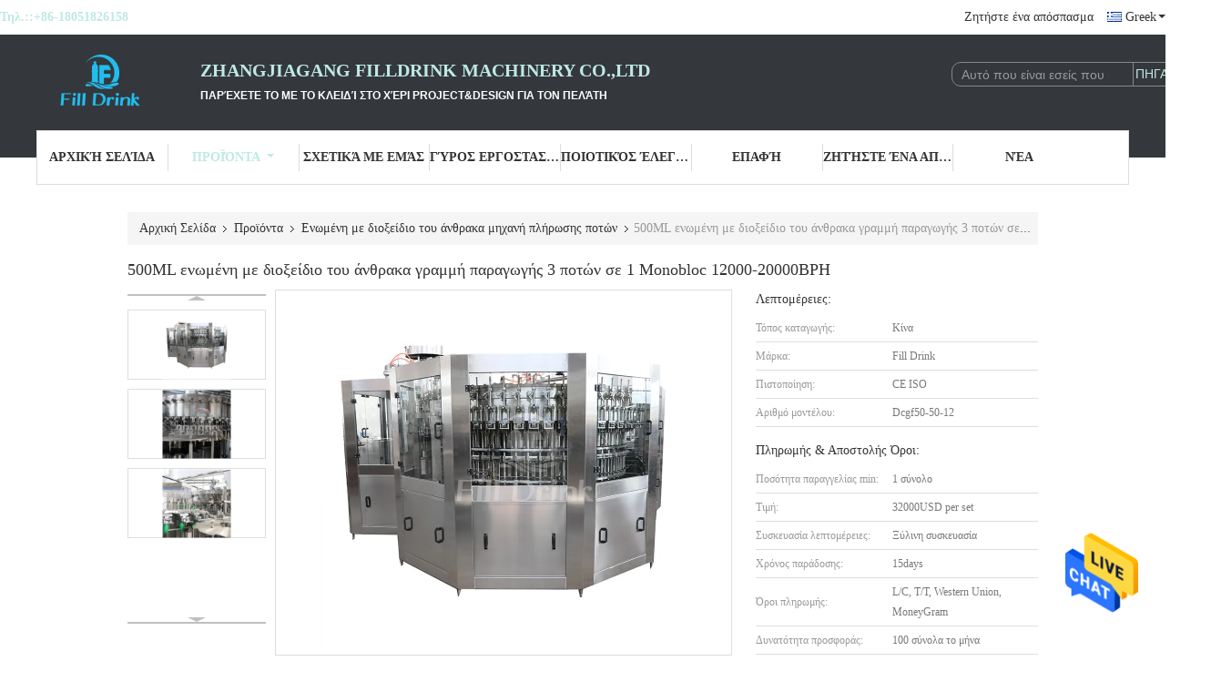

--- FILE ---
content_type: text/html
request_url: https://greek.waterbottlefillingmachines.com/sale-29491388-500ml-carbonated-beverage-production-line-3-in-1-monobloc-12000-20000bph.html
body_size: 29096
content:

<!DOCTYPE html>
<html >
<head>
	<meta charset="utf-8">
	<meta http-equiv="X-UA-Compatible" content="IE=edge">
	<meta name="viewport" content="width=device-width, initial-scale=1.0, maximum-scale=1.0, user-scalable=no">
    <link rel="alternate" href="//m.greek.waterbottlefillingmachines.com/sale-29491388-500ml-carbonated-beverage-production-line-3-in-1-monobloc-12000-20000bph.html" media="only screen and (max-width: 640px)" />
<link hreflang="en" rel="alternate" href="https://www.waterbottlefillingmachines.com/sale-29491388-500ml-carbonated-beverage-production-line-3-in-1-monobloc-12000-20000bph.html" />
<link hreflang="fr" rel="alternate" href="https://french.waterbottlefillingmachines.com/sale-29491388-500ml-carbonated-beverage-production-line-3-in-1-monobloc-12000-20000bph.html" />
<link hreflang="de" rel="alternate" href="https://german.waterbottlefillingmachines.com/sale-29491388-500ml-carbonated-beverage-production-line-3-in-1-monobloc-12000-20000bph.html" />
<link hreflang="it" rel="alternate" href="https://italian.waterbottlefillingmachines.com/sale-29491388-500ml-carbonated-beverage-production-line-3-in-1-monobloc-12000-20000bph.html" />
<link hreflang="ru" rel="alternate" href="https://russian.waterbottlefillingmachines.com/sale-29491388-500ml-carbonated-beverage-production-line-3-in-1-monobloc-12000-20000bph.html" />
<link hreflang="es" rel="alternate" href="https://spanish.waterbottlefillingmachines.com/sale-29491388-500ml-carbonated-beverage-production-line-3-in-1-monobloc-12000-20000bph.html" />
<link hreflang="pt" rel="alternate" href="https://portuguese.waterbottlefillingmachines.com/sale-29491388-500ml-carbonated-beverage-production-line-3-in-1-monobloc-12000-20000bph.html" />
<link hreflang="nl" rel="alternate" href="https://dutch.waterbottlefillingmachines.com/sale-29491388-500ml-carbonated-beverage-production-line-3-in-1-monobloc-12000-20000bph.html" />
<link hreflang="ja" rel="alternate" href="https://japanese.waterbottlefillingmachines.com/sale-29491388-500ml-carbonated-beverage-production-line-3-in-1-monobloc-12000-20000bph.html" />
<link hreflang="ko" rel="alternate" href="https://korean.waterbottlefillingmachines.com/sale-29491388-500ml-carbonated-beverage-production-line-3-in-1-monobloc-12000-20000bph.html" />
<link hreflang="ar" rel="alternate" href="https://arabic.waterbottlefillingmachines.com/sale-29491388-500ml-carbonated-beverage-production-line-3-in-1-monobloc-12000-20000bph.html" />
<link hreflang="hi" rel="alternate" href="https://hindi.waterbottlefillingmachines.com/sale-29491388-500ml-carbonated-beverage-production-line-3-in-1-monobloc-12000-20000bph.html" />
<link hreflang="tr" rel="alternate" href="https://turkish.waterbottlefillingmachines.com/sale-29491388-500ml-carbonated-beverage-production-line-3-in-1-monobloc-12000-20000bph.html" />
<link hreflang="id" rel="alternate" href="https://indonesian.waterbottlefillingmachines.com/sale-29491388-500ml-carbonated-beverage-production-line-3-in-1-monobloc-12000-20000bph.html" />
<link hreflang="vi" rel="alternate" href="https://vietnamese.waterbottlefillingmachines.com/sale-29491388-500ml-carbonated-beverage-production-line-3-in-1-monobloc-12000-20000bph.html" />
<link hreflang="th" rel="alternate" href="https://thai.waterbottlefillingmachines.com/sale-29491388-500ml-carbonated-beverage-production-line-3-in-1-monobloc-12000-20000bph.html" />
<link hreflang="bn" rel="alternate" href="https://bengali.waterbottlefillingmachines.com/sale-29491388-500ml-carbonated-beverage-production-line-3-in-1-monobloc-12000-20000bph.html" />
<link hreflang="fa" rel="alternate" href="https://persian.waterbottlefillingmachines.com/sale-29491388-500ml-carbonated-beverage-production-line-3-in-1-monobloc-12000-20000bph.html" />
<link hreflang="pl" rel="alternate" href="https://polish.waterbottlefillingmachines.com/sale-29491388-500ml-carbonated-beverage-production-line-3-in-1-monobloc-12000-20000bph.html" />
<script type="text/javascript">
/*<![CDATA[*/
var colorUrl = '';
var query_string = ["Products","Detail"];
var customtplcolor = 99341;
/*]]>*/
</script>
<title>500ML ενωμένη με διοξείδιο του άνθρακα γραμμή παραγωγής 3 ποτών σε 1 Monobloc 12000-20000BPH</title>
    <meta name="keywords" content="500ML ενωμένη με διοξείδιο του άνθρακα γραμμή παραγωγής ποτών zhangjiagang filldrink, ενωμένο με διοξείδιο του άνθρακα Monobloc zhangjiagang γραμμών παραγωγής ποτών filldrink, 20000BPH ενωμένη με διοξείδιο του άνθρακα μηχανή πλήρωσης zhangjiagang filldrink, Ενωμένη με διοξείδιο του άνθρακα μηχανή πλήρωσης ποτών" />
    <meta name="description" content="υψηλή ποιότητα 500ML ενωμένη με διοξείδιο του άνθρακα γραμμή παραγωγής 3 ποτών σε 1 Monobloc 12000-20000BPH από την Κίνα, Ηγετική θέση της Κίνας 500ML ενωμένη με διοξείδιο του άνθρακα γραμμή παραγωγής ποτών zhangjiagang filldrink Προϊόν, με αυστηρό ποιοτικό έλεγχο ενωμένο με διοξείδιο του άνθρακα Monobloc zhangjiagang γραμμών παραγωγής ποτών filldrink εργοστάσια, 404: Not Found 20000BPH ενωμένη με διοξείδιο του άνθρακα μηχανή πλήρωσης zhangjiagang filldrink προϊόντα." />
			<link type='text/css' rel='stylesheet' href='/??/images/global.css,/photo/waterbottlefillingmachines/sitetpl/style/common.css?ver=1657689867' media='all'>
			  <script type='text/javascript' src='/js/jquery.js'></script><script type="application/ld+json">[{"@context":"https:\/\/schema.org","@type":"Organization","name":"500ML \u03b5\u03bd\u03c9\u03bc\u03ad\u03bd\u03b7 \u03bc\u03b5 \u03b4\u03b9\u03bf\u03be\u03b5\u03af\u03b4\u03b9\u03bf \u03c4\u03bf\u03c5 \u03ac\u03bd\u03b8\u03c1\u03b1\u03ba\u03b1 \u03b3\u03c1\u03b1\u03bc\u03bc\u03ae \u03c0\u03b1\u03c1\u03b1\u03b3\u03c9\u03b3\u03ae\u03c2 3 \u03c0\u03bf\u03c4\u03ce\u03bd \u03c3\u03b5 1 Monobloc 12000-20000BPH","description":"\u03c5\u03c8\u03b7\u03bb\u03ae \u03c0\u03bf\u03b9\u03cc\u03c4\u03b7\u03c4\u03b1 500ML \u03b5\u03bd\u03c9\u03bc\u03ad\u03bd\u03b7 \u03bc\u03b5 \u03b4\u03b9\u03bf\u03be\u03b5\u03af\u03b4\u03b9\u03bf \u03c4\u03bf\u03c5 \u03ac\u03bd\u03b8\u03c1\u03b1\u03ba\u03b1 \u03b3\u03c1\u03b1\u03bc\u03bc\u03ae \u03c0\u03b1\u03c1\u03b1\u03b3\u03c9\u03b3\u03ae\u03c2 3 \u03c0\u03bf\u03c4\u03ce\u03bd \u03c3\u03b5 1 Monobloc 12000-20000BPH \u03b1\u03c0\u03cc \u03c4\u03b7\u03bd \u039a\u03af\u03bd\u03b1, \u0397\u03b3\u03b5\u03c4\u03b9\u03ba\u03ae \u03b8\u03ad\u03c3\u03b7 \u03c4\u03b7\u03c2 \u039a\u03af\u03bd\u03b1\u03c2 500ML \u03b5\u03bd\u03c9\u03bc\u03ad\u03bd\u03b7 \u03bc\u03b5 \u03b4\u03b9\u03bf\u03be\u03b5\u03af\u03b4\u03b9\u03bf \u03c4\u03bf\u03c5 \u03ac\u03bd\u03b8\u03c1\u03b1\u03ba\u03b1 \u03b3\u03c1\u03b1\u03bc\u03bc\u03ae \u03c0\u03b1\u03c1\u03b1\u03b3\u03c9\u03b3\u03ae\u03c2 \u03c0\u03bf\u03c4\u03ce\u03bd zhangjiagang filldrink \u03a0\u03c1\u03bf\u03ca\u03cc\u03bd, \u03bc\u03b5 \u03b1\u03c5\u03c3\u03c4\u03b7\u03c1\u03cc \u03c0\u03bf\u03b9\u03bf\u03c4\u03b9\u03ba\u03cc \u03ad\u03bb\u03b5\u03b3\u03c7\u03bf \u03b5\u03bd\u03c9\u03bc\u03ad\u03bd\u03bf \u03bc\u03b5 \u03b4\u03b9\u03bf\u03be\u03b5\u03af\u03b4\u03b9\u03bf \u03c4\u03bf\u03c5 \u03ac\u03bd\u03b8\u03c1\u03b1\u03ba\u03b1 Monobloc zhangjiagang \u03b3\u03c1\u03b1\u03bc\u03bc\u03ce\u03bd \u03c0\u03b1\u03c1\u03b1\u03b3\u03c9\u03b3\u03ae\u03c2 \u03c0\u03bf\u03c4\u03ce\u03bd filldrink \u03b5\u03c1\u03b3\u03bf\u03c3\u03c4\u03ac\u03c3\u03b9\u03b1, 404: Not Found 20000BPH \u03b5\u03bd\u03c9\u03bc\u03ad\u03bd\u03b7 \u03bc\u03b5 \u03b4\u03b9\u03bf\u03be\u03b5\u03af\u03b4\u03b9\u03bf \u03c4\u03bf\u03c5 \u03ac\u03bd\u03b8\u03c1\u03b1\u03ba\u03b1 \u03bc\u03b7\u03c7\u03b1\u03bd\u03ae \u03c0\u03bb\u03ae\u03c1\u03c9\u03c3\u03b7\u03c2 zhangjiagang filldrink \u03c0\u03c1\u03bf\u03ca\u03cc\u03bd\u03c4\u03b1.","url":"https:\/\/www.waterbottlefillingmachines.com\/sale-29491388-500ml-carbonated-beverage-production-line-3-in-1-monobloc-12000-20000bph.html","logo":"\/logo.gif","address":{"@type":"PostalAddress","addressLocality":"China","addressRegion":"CN","postalCode":"999001","streetAddress":"xijiegang privince \u039a\u03af\u03bd\u03b1 jiangsu \u03c0\u03cc\u03bb\u03b5\u03c9\u03bd \u03c4\u03bf\u03c5 \u03c7\u03c9\u03c1\u03b9\u03bf\u03cd jinfeng \u03ba\u03c9\u03bc\u03bf\u03c0\u03cc\u03bb\u03b5\u03c9\u03bd zhangjiagang"},"email":"Vincent@filldrinkmachine.com","image":"\/photo\/cl114864334-zhangjiagang_filldrink_machinery_co_ltd.jpg","telephone":"+86-18051826158"},{"@context":"https:\/\/schema.org","@type":"BreadcrumbList","itemListElement":[{"@type":"ListItem","position":2,"name":"\u0395\u03bd\u03c9\u03bc\u03ad\u03bd\u03b7 \u03bc\u03b5 \u03b4\u03b9\u03bf\u03be\u03b5\u03af\u03b4\u03b9\u03bf \u03c4\u03bf\u03c5 \u03ac\u03bd\u03b8\u03c1\u03b1\u03ba\u03b1 \u03bc\u03b7\u03c7\u03b1\u03bd\u03ae \u03c0\u03bb\u03ae\u03c1\u03c9\u03c3\u03b7\u03c2 \u03c0\u03bf\u03c4\u03ce\u03bd","item":"https:\/\/greek.waterbottlefillingmachines.com\/supplier-2317131-carbonated-drink-filling-machine"},{"@type":"ListItem","position":3,"name":"500ML \u03b5\u03bd\u03c9\u03bc\u03ad\u03bd\u03b7 \u03bc\u03b5 \u03b4\u03b9\u03bf\u03be\u03b5\u03af\u03b4\u03b9\u03bf \u03c4\u03bf\u03c5 \u03ac\u03bd\u03b8\u03c1\u03b1\u03ba\u03b1 \u03b3\u03c1\u03b1\u03bc\u03bc\u03ae \u03c0\u03b1\u03c1\u03b1\u03b3\u03c9\u03b3\u03ae\u03c2 3 \u03c0\u03bf\u03c4\u03ce\u03bd \u03c3\u03b5 1 Monobloc 12000-20000BPH","item":"https:\/\/greek.waterbottlefillingmachines.com\/sale-29491388-500ml-carbonated-beverage-production-line-3-in-1-monobloc-12000-20000bph.html"},{"@type":"ListItem","position":1,"name":"\u0391\u03c1\u03c7\u03b9\u03ba\u03ae \u03a3\u03b5\u03bb\u03af\u03b4\u03b1","item":"https:\/\/greek.waterbottlefillingmachines.com\/index.html"}]},{"@context":"http:\/\/schema.org\/","@type":"Product","category":"\u0395\u03bd\u03c9\u03bc\u03ad\u03bd\u03b7 \u03bc\u03b5 \u03b4\u03b9\u03bf\u03be\u03b5\u03af\u03b4\u03b9\u03bf \u03c4\u03bf\u03c5 \u03ac\u03bd\u03b8\u03c1\u03b1\u03ba\u03b1 \u03bc\u03b7\u03c7\u03b1\u03bd\u03ae \u03c0\u03bb\u03ae\u03c1\u03c9\u03c3\u03b7\u03c2 \u03c0\u03bf\u03c4\u03ce\u03bd","name":"500ML \u03b5\u03bd\u03c9\u03bc\u03ad\u03bd\u03b7 \u03bc\u03b5 \u03b4\u03b9\u03bf\u03be\u03b5\u03af\u03b4\u03b9\u03bf \u03c4\u03bf\u03c5 \u03ac\u03bd\u03b8\u03c1\u03b1\u03ba\u03b1 \u03b3\u03c1\u03b1\u03bc\u03bc\u03ae \u03c0\u03b1\u03c1\u03b1\u03b3\u03c9\u03b3\u03ae\u03c2 3 \u03c0\u03bf\u03c4\u03ce\u03bd \u03c3\u03b5 1 Monobloc 12000-20000BPH","url":"\/sale-29491388-500ml-carbonated-beverage-production-line-3-in-1-monobloc-12000-20000bph.html","image":["\/photo\/pl109302273-500ml_carbonated_beverage_production_line_3_in_1_monobloc_12000_20000bph.jpg","\/photo\/pl109302352-500ml_carbonated_beverage_production_line_3_in_1_monobloc_12000_20000bph.jpg","\/photo\/pl109302372-500ml_carbonated_beverage_production_line_3_in_1_monobloc_12000_20000bph.jpg"],"description":"\u03c5\u03c8\u03b7\u03bb\u03ae \u03c0\u03bf\u03b9\u03cc\u03c4\u03b7\u03c4\u03b1 500ML \u03b5\u03bd\u03c9\u03bc\u03ad\u03bd\u03b7 \u03bc\u03b5 \u03b4\u03b9\u03bf\u03be\u03b5\u03af\u03b4\u03b9\u03bf \u03c4\u03bf\u03c5 \u03ac\u03bd\u03b8\u03c1\u03b1\u03ba\u03b1 \u03b3\u03c1\u03b1\u03bc\u03bc\u03ae \u03c0\u03b1\u03c1\u03b1\u03b3\u03c9\u03b3\u03ae\u03c2 3 \u03c0\u03bf\u03c4\u03ce\u03bd \u03c3\u03b5 1 Monobloc 12000-20000BPH \u03b1\u03c0\u03cc \u03c4\u03b7\u03bd \u039a\u03af\u03bd\u03b1, \u0397\u03b3\u03b5\u03c4\u03b9\u03ba\u03ae \u03b8\u03ad\u03c3\u03b7 \u03c4\u03b7\u03c2 \u039a\u03af\u03bd\u03b1\u03c2 500ML \u03b5\u03bd\u03c9\u03bc\u03ad\u03bd\u03b7 \u03bc\u03b5 \u03b4\u03b9\u03bf\u03be\u03b5\u03af\u03b4\u03b9\u03bf \u03c4\u03bf\u03c5 \u03ac\u03bd\u03b8\u03c1\u03b1\u03ba\u03b1 \u03b3\u03c1\u03b1\u03bc\u03bc\u03ae \u03c0\u03b1\u03c1\u03b1\u03b3\u03c9\u03b3\u03ae\u03c2 \u03c0\u03bf\u03c4\u03ce\u03bd zhangjiagang filldrink \u03a0\u03c1\u03bf\u03ca\u03cc\u03bd, \u03bc\u03b5 \u03b1\u03c5\u03c3\u03c4\u03b7\u03c1\u03cc \u03c0\u03bf\u03b9\u03bf\u03c4\u03b9\u03ba\u03cc \u03ad\u03bb\u03b5\u03b3\u03c7\u03bf \u03b5\u03bd\u03c9\u03bc\u03ad\u03bd\u03bf \u03bc\u03b5 \u03b4\u03b9\u03bf\u03be\u03b5\u03af\u03b4\u03b9\u03bf \u03c4\u03bf\u03c5 \u03ac\u03bd\u03b8\u03c1\u03b1\u03ba\u03b1 Monobloc zhangjiagang \u03b3\u03c1\u03b1\u03bc\u03bc\u03ce\u03bd \u03c0\u03b1\u03c1\u03b1\u03b3\u03c9\u03b3\u03ae\u03c2 \u03c0\u03bf\u03c4\u03ce\u03bd filldrink \u03b5\u03c1\u03b3\u03bf\u03c3\u03c4\u03ac\u03c3\u03b9\u03b1, 404: Not Found 20000BPH \u03b5\u03bd\u03c9\u03bc\u03ad\u03bd\u03b7 \u03bc\u03b5 \u03b4\u03b9\u03bf\u03be\u03b5\u03af\u03b4\u03b9\u03bf \u03c4\u03bf\u03c5 \u03ac\u03bd\u03b8\u03c1\u03b1\u03ba\u03b1 \u03bc\u03b7\u03c7\u03b1\u03bd\u03ae \u03c0\u03bb\u03ae\u03c1\u03c9\u03c3\u03b7\u03c2 zhangjiagang filldrink \u03c0\u03c1\u03bf\u03ca\u03cc\u03bd\u03c4\u03b1.","brand":{"@type":"Brand","name":"Fill Drink"},"sku":"Dcgf50-50-12","model":"Dcgf50-50-12","manufacturer":{"@type":"Organization","legalName":"ZhangJiaGang Filldrink machinery Co.,Ltd","address":{"@type":"PostalAddress","addressCountry":"China","addressLocality":"xijiegang privince \u039a\u03af\u03bd\u03b1 jiangsu \u03c0\u03cc\u03bb\u03b5\u03c9\u03bd \u03c4\u03bf\u03c5 \u03c7\u03c9\u03c1\u03b9\u03bf\u03cd jinfeng \u03ba\u03c9\u03bc\u03bf\u03c0\u03cc\u03bb\u03b5\u03c9\u03bd zhangjiagang"}},"review":{"@type":"Review","reviewRating":{"@type":"Rating","ratingValue":5},"author":{"@type":"Person","name":"Mr. Vincent"}},"aggregateRating":{"@type":"aggregateRating","ratingValue":4.7,"reviewCount":196},"offers":[{"@type":"Offer","price":"32000","priceCurrency":"USD","url":"\/sale-29491388-500ml-carbonated-beverage-production-line-3-in-1-monobloc-12000-20000bph.html","priceValidUntil":"2024-02-23","itemCondition":"https:\/\/schema.org\/UsedCondition","availability":"https:\/\/schema.org\/InStock","offerCount":1},{"@type":"AggregateOffer","offerCount":"1","highPrice":1,"lowPrice":"0.01","priceCurrency":"1"}]}]</script></head>
<body>
<img src="/logo.gif" style="display:none"/>
    <div id="floatAd" style="z-index: 110000;position:absolute;right:30px;bottom:60px;height:79px;display: block;">
                                <a href="/webim/webim_tab.html" rel="nofollow" onclick= 'setwebimCookie(77915,29491388,0);' target="_blank">
            <img style="width: 80px;cursor: pointer;" alt='Να στείλετε μήνυμα' src="/images/floatimage_chat.gif"/>
        </a>
                                </div>
<a style="display: none" class="float-inquiry" href="/contactnow.html" onclick='setinquiryCookie("{\"showproduct\":1,\"pid\":\"29491388\",\"name\":\"500ML \\u03b5\\u03bd\\u03c9\\u03bc\\u03ad\\u03bd\\u03b7 \\u03bc\\u03b5 \\u03b4\\u03b9\\u03bf\\u03be\\u03b5\\u03af\\u03b4\\u03b9\\u03bf \\u03c4\\u03bf\\u03c5 \\u03ac\\u03bd\\u03b8\\u03c1\\u03b1\\u03ba\\u03b1 \\u03b3\\u03c1\\u03b1\\u03bc\\u03bc\\u03ae \\u03c0\\u03b1\\u03c1\\u03b1\\u03b3\\u03c9\\u03b3\\u03ae\\u03c2 3 \\u03c0\\u03bf\\u03c4\\u03ce\\u03bd \\u03c3\\u03b5 1 Monobloc 12000-20000BPH\",\"source_url\":\"\\/sale-29491388-500ml-3-1-monobloc-12000-20000bph.html\",\"picurl\":\"\\/photo\\/pd109302273-500ml_carbonated_beverage_production_line_3_in_1_monobloc_12000_20000bph.jpg\",\"propertyDetail\":[[\"\\u03a4\\u03ac\\u03c3\\u03b7\",\"\\u03a0\\u03c1\\u03bf\\u03c3\\u03b1\\u03c1\\u03bc\\u03bf\\u03c3\\u03bc\\u03ad\\u03bd\\u03bf\\u03c2\"],[\"\\u0391\\u03c5\\u03c4\\u03cc\\u03bc\\u03b1\\u03c4\\u03bf\\u03c2 \\u03b2\\u03b1\\u03b8\\u03bc\\u03cc\\u03c2\",\"\\u0391\\u03c5\\u03c4\\u03cc\\u03bc\\u03b1\\u03c4\\u03bf\\u03c2\"],[\"\\u038c\\u03c1\\u03bf\\u03c2\",\"\\u039d\\u03ad\\u03bf\\u03c2\"],[\"\\u039f\\u03b4\\u03b7\\u03b3\\u03b7\\u03bc\\u03ad\\u03bd\\u03bf\\u03c2 \\u03c4\\u03cd\\u03c0\\u03bf\\u03c2\",\"\\u0397\\u03bb\\u03b5\\u03ba\\u03c4\\u03c1\\u03b9\\u03ba\\u03cc\\u03c2\"]],\"company_name\":null,\"picurl_c\":\"\\/photo\\/pc109302273-500ml_carbonated_beverage_production_line_3_in_1_monobloc_12000_20000bph.jpg\",\"price\":\"32000USD per set\",\"username\":\"admin\",\"viewTime\":\"\\u03a4\\u03b5\\u03bb\\u03b5\\u03c5\\u03c4\\u03b1\\u03af\\u03b1 \\u0395\\u03af\\u03c3\\u03bf\\u03b4\\u03bf\\u03c2 : 6 \\u03ce\\u03c1\\u03b5\\u03c2 46 minuts \\u03c0\\u03c1\\u03b9\\u03bd\",\"subject\":\"\\u03a0\\u03cc\\u03c3\\u03bf \\u03ba\\u03bf\\u03c3\\u03c4\\u03af\\u03b6\\u03b5\\u03b9 \\u03b3\\u03b9\\u03b1 \\u03c3\\u03b1\\u03c2 500ML \\u03b5\\u03bd\\u03c9\\u03bc\\u03ad\\u03bd\\u03b7 \\u03bc\\u03b5 \\u03b4\\u03b9\\u03bf\\u03be\\u03b5\\u03af\\u03b4\\u03b9\\u03bf \\u03c4\\u03bf\\u03c5 \\u03ac\\u03bd\\u03b8\\u03c1\\u03b1\\u03ba\\u03b1 \\u03b3\\u03c1\\u03b1\\u03bc\\u03bc\\u03ae \\u03c0\\u03b1\\u03c1\\u03b1\\u03b3\\u03c9\\u03b3\\u03ae\\u03c2 3 \\u03c0\\u03bf\\u03c4\\u03ce\\u03bd \\u03c3\\u03b5 1 Monobloc 12000-20000BPH;\",\"countrycode\":\"US\"}");'></a>
<script>
    function getCookie(name) {
        var arr = document.cookie.match(new RegExp("(^| )" + name + "=([^;]*)(;|$)"));
        if (arr != null) {
            return unescape(arr[2]);
        }
        return null;
    }
    var is_new_mjy = '0';
    if (is_new_mjy==1 && isMobileDevice() && getCookie('webim_login_name') && getCookie('webim_buyer_id') && getCookie('webim_114954_seller_id')) {
        document.getElementById("floatAd").style.display = "none";
    }
    // 检测是否是移动端访问
    function isMobileDevice() {
        return /Android|webOS|iPhone|iPad|iPod|BlackBerry|IEMobile|Opera Mini/i.test(navigator.userAgent);
    }

</script><script>
var originProductInfo = '';
var originProductInfo = {"showproduct":1,"pid":"29491388","name":"500ML \u03b5\u03bd\u03c9\u03bc\u03ad\u03bd\u03b7 \u03bc\u03b5 \u03b4\u03b9\u03bf\u03be\u03b5\u03af\u03b4\u03b9\u03bf \u03c4\u03bf\u03c5 \u03ac\u03bd\u03b8\u03c1\u03b1\u03ba\u03b1 \u03b3\u03c1\u03b1\u03bc\u03bc\u03ae \u03c0\u03b1\u03c1\u03b1\u03b3\u03c9\u03b3\u03ae\u03c2 3 \u03c0\u03bf\u03c4\u03ce\u03bd \u03c3\u03b5 1 Monobloc 12000-20000BPH","source_url":"\/sale-29491388-500ml-3-1-monobloc-12000-20000bph.html","picurl":"\/photo\/pd109302273-500ml_carbonated_beverage_production_line_3_in_1_monobloc_12000_20000bph.jpg","propertyDetail":[["\u03a4\u03ac\u03c3\u03b7","\u03a0\u03c1\u03bf\u03c3\u03b1\u03c1\u03bc\u03bf\u03c3\u03bc\u03ad\u03bd\u03bf\u03c2"],["\u0391\u03c5\u03c4\u03cc\u03bc\u03b1\u03c4\u03bf\u03c2 \u03b2\u03b1\u03b8\u03bc\u03cc\u03c2","\u0391\u03c5\u03c4\u03cc\u03bc\u03b1\u03c4\u03bf\u03c2"],["\u038c\u03c1\u03bf\u03c2","\u039d\u03ad\u03bf\u03c2"],["\u039f\u03b4\u03b7\u03b3\u03b7\u03bc\u03ad\u03bd\u03bf\u03c2 \u03c4\u03cd\u03c0\u03bf\u03c2","\u0397\u03bb\u03b5\u03ba\u03c4\u03c1\u03b9\u03ba\u03cc\u03c2"]],"company_name":null,"picurl_c":"\/photo\/pc109302273-500ml_carbonated_beverage_production_line_3_in_1_monobloc_12000_20000bph.jpg","price":"32000USD per set","username":"admin","viewTime":"\u03a4\u03b5\u03bb\u03b5\u03c5\u03c4\u03b1\u03af\u03b1 \u0395\u03af\u03c3\u03bf\u03b4\u03bf\u03c2 : 0 \u03ce\u03c1\u03b5\u03c2 46 minuts \u03c0\u03c1\u03b9\u03bd","subject":"\u0395\u03bd\u03b4\u03b9\u03b1\u03c6\u03ad\u03c1\u03bf\u03bc\u03b1\u03b9 \u03b3\u03b9\u03b1 \u03c3\u03b1\u03c2 500ML \u03b5\u03bd\u03c9\u03bc\u03ad\u03bd\u03b7 \u03bc\u03b5 \u03b4\u03b9\u03bf\u03be\u03b5\u03af\u03b4\u03b9\u03bf \u03c4\u03bf\u03c5 \u03ac\u03bd\u03b8\u03c1\u03b1\u03ba\u03b1 \u03b3\u03c1\u03b1\u03bc\u03bc\u03ae \u03c0\u03b1\u03c1\u03b1\u03b3\u03c9\u03b3\u03ae\u03c2 3 \u03c0\u03bf\u03c4\u03ce\u03bd \u03c3\u03b5 1 Monobloc 12000-20000BPH","countrycode":"US"};
var save_url = "/contactsave.html";
var update_url = "/updateinquiry.html";
var productInfo = {};
var defaulProductInfo = {};
var myDate = new Date();
var curDate = myDate.getFullYear()+'-'+(parseInt(myDate.getMonth())+1)+'-'+myDate.getDate();
var message = '';
var default_pop = 1;
var leaveMessageDialog = document.getElementsByClassName('leave-message-dialog')[0]; // 获取弹层
var _$$ = function (dom) {
    return document.querySelectorAll(dom);
};
resInfo = originProductInfo;
defaulProductInfo.pid = resInfo['pid'];
defaulProductInfo.productName = resInfo['name'];
defaulProductInfo.productInfo = resInfo['propertyDetail'];
defaulProductInfo.productImg = resInfo['picurl_c'];
defaulProductInfo.subject = resInfo['subject'];
defaulProductInfo.productImgAlt = resInfo['name'];
var inquirypopup_tmp = 1;
var message = 'Αγαπητός,'+'\r\n'+"Ik ben geïnteresseerd"+' '+trim(resInfo['name'])+", θα μπορούσατε να μου στείλετε περισσότερες λεπτομέρειες όπως τύπος, μέγεθος, MOQ, υλικό κ.λπ."+'\r\n'+"Ευχαριστώ!"+'\r\n'+"Wachten op je antwoord.";
var message_1 = 'Αγαπητός,'+'\r\n'+"Ik ben geïnteresseerd"+' '+trim(resInfo['name'])+", θα μπορούσατε να μου στείλετε περισσότερες λεπτομέρειες όπως τύπος, μέγεθος, MOQ, υλικό κ.λπ."+'\r\n'+"Ευχαριστώ!"+'\r\n'+"Wachten op je antwoord.";
var message_2 = 'Γεια,'+'\r\n'+"Ψάχνω για"+' '+trim(resInfo['name'])+", στείλτε μου την τιμή, τις προδιαγραφές και την εικόνα."+'\r\n'+"Η γρήγορη απάντησή σας θα εκτιμηθεί ιδιαίτερα."+'\r\n'+"Μη διστάσετε να επικοινωνήσετε μαζί μου για περισσότερες πληροφορίες."+'\r\n'+"Ευχαριστώ πολύ.";
var message_3 = 'Γεια,'+'\r\n'+trim(resInfo['name'])+' '+"ανταποκρίνεται στις προσδοκίες μου."+'\r\n'+"Δώστε μου την καλύτερη τιμή και μερικές άλλες πληροφορίες για το προϊόν."+'\r\n'+"Μη διστάσετε να επικοινωνήσετε μαζί μου μέσω του ταχυδρομείου μου."+'\r\n'+"Ευχαριστώ πολύ.";

var message_4 = 'Αγαπητός,'+'\r\n'+"Ποια είναι η τιμή FOB στο δικό σας"+' '+trim(resInfo['name'])+'?'+'\r\n'+"Ποιο είναι το πλησιέστερο όνομα θύρας;"+'\r\n'+"Απαντήστε μου το συντομότερο δυνατό, θα ήταν καλύτερα να μοιραστείτε περισσότερες πληροφορίες."+'\r\n'+"Χαιρετισμοί!";
var message_5 = 'Γεια σου,'+'\r\n'+"Με ενδιαφέρει πολύ"+' '+trim(resInfo['name'])+'.'+'\r\n'+"Παρακαλώ στείλτε μου τα στοιχεία του προϊόντος σας."+'\r\n'+"Ανυπομονώ για τη γρήγορη απάντησή σας."+'\r\n'+"Μη διστάσετε να επικοινωνήσετε μαζί μου μέσω ταχυδρομείου."+'\r\n'+"Χαιρετισμοί!";

var message_6 = 'Αγαπητός,'+'\r\n'+"Δώστε μας πληροφορίες για το δικό σας"+' '+trim(resInfo['name'])+", όπως τύπος, μέγεθος, υλικό και φυσικά η καλύτερη τιμή."+'\r\n'+"Ανυπομονώ για τη γρήγορη απάντησή σας."+'\r\n'+"Σας ευχαριστούμε!";
var message_7 = 'Αγαπητός,'+'\r\n'+"Μπορείτε να προμηθευτείτε"+' '+trim(resInfo['name'])+" για εμάς?"+'\r\n'+"Πρώτα θέλουμε τιμοκατάλογο και μερικές λεπτομέρειες προϊόντος."+'\r\n'+"Ελπίζω να λάβω απάντηση το συντομότερο δυνατόν και προσβλέπω στη συνεργασία."+'\r\n'+"Ευχαριστώ πολύ.";
var message_8 = 'γεια,'+'\r\n'+"Ψάχνω για"+' '+trim(resInfo['name'])+", παρακαλώ δώστε μου πιο λεπτομερείς πληροφορίες για το προϊόν."+'\r\n'+"Ανυπομονώ για την απάντησή σου."+'\r\n'+"Σας ευχαριστούμε!";
var message_9 = 'Γεια,'+'\r\n'+"Τα δικα σου"+' '+trim(resInfo['name'])+" πληροί τις απαιτήσεις μου πολύ καλά."+'\r\n'+"Παρακαλώ στείλτε μου την τιμή, τις προδιαγραφές και παρόμοιο μοντέλο θα είναι εντάξει."+'\r\n'+"Μη διστάσετε να συνομιλήσετε μαζί μου."+'\r\n'+"Ευχαριστώ!";
var message_10 = 'Αγαπητός,'+'\r\n'+"Θέλω να μάθω περισσότερα για τις λεπτομέρειες και την αναφορά"+' '+trim(resInfo['name'])+'.'+'\r\n'+"Μη διστάσετε να επικοινωνήσετε μαζί μου."+'\r\n'+"Χαιρετισμοί!";

var r = getRandom(1,10);

defaulProductInfo.message = eval("message_"+r);

var mytAjax = {

    post: function(url, data, fn) {
        var xhr = new XMLHttpRequest();
        xhr.open("POST", url, true);
        xhr.setRequestHeader("Content-Type", "application/x-www-form-urlencoded;charset=UTF-8");
        xhr.setRequestHeader("X-Requested-With", "XMLHttpRequest");
        xhr.setRequestHeader('Content-Type','text/plain;charset=UTF-8');
        xhr.onreadystatechange = function() {
            if(xhr.readyState == 4 && (xhr.status == 200 || xhr.status == 304)) {
                fn.call(this, xhr.responseText);
            }
        };
        xhr.send(data);
    },

    postform: function(url, data, fn) {
        var xhr = new XMLHttpRequest();
        xhr.open("POST", url, true);
        xhr.setRequestHeader("X-Requested-With", "XMLHttpRequest");
        xhr.onreadystatechange = function() {
            if(xhr.readyState == 4 && (xhr.status == 200 || xhr.status == 304)) {
                fn.call(this, xhr.responseText);
            }
        };
        xhr.send(data);
    }
};
window.onload = function(){
    leaveMessageDialog = document.getElementsByClassName('leave-message-dialog')[0];
    if (window.localStorage.recordDialogStatus=='undefined' || (window.localStorage.recordDialogStatus!='undefined' && window.localStorage.recordDialogStatus != curDate)) {
        setTimeout(function(){
            if(parseInt(inquirypopup_tmp%10) == 1){
                creatDialog(defaulProductInfo, 1);
            }
        }, 6000);
    }
};
function trim(str)
{
    str = str.replace(/(^\s*)/g,"");
    return str.replace(/(\s*$)/g,"");
};
function getRandom(m,n){
    var num = Math.floor(Math.random()*(m - n) + n);
    return num;
};
function strBtn(param) {

    var starattextarea = document.getElementById("textareamessage").value.length;
    var email = document.getElementById("startEmail").value;

    var default_tip = document.querySelectorAll(".watermark_container").length;
    if (20 < starattextarea && starattextarea < 3000) {
        if(default_tip>0){
            document.getElementById("textareamessage1").parentNode.parentNode.nextElementSibling.style.display = "none";
        }else{
            document.getElementById("textareamessage1").parentNode.nextElementSibling.style.display = "none";
        }

    } else {
        if(default_tip>0){
            document.getElementById("textareamessage1").parentNode.parentNode.nextElementSibling.style.display = "block";
        }else{
            document.getElementById("textareamessage1").parentNode.nextElementSibling.style.display = "block";
        }

        return;
    }

    var re = /^([a-zA-Z0-9_-])+@([a-zA-Z0-9_-])+\.([a-zA-Z0-9_-])+/i;/*邮箱不区分大小写*/
    if (!re.test(email)) {
        document.getElementById("startEmail").nextElementSibling.style.display = "block";
        return;
    } else {
        document.getElementById("startEmail").nextElementSibling.style.display = "none";
    }

    var subject = document.getElementById("pop_subject").value;
    var pid = document.getElementById("pop_pid").value;
    var message = document.getElementById("textareamessage").value;
    var sender_email = document.getElementById("startEmail").value;
    var tel = '';
    if (document.getElementById("tel0") != undefined && document.getElementById("tel0") != '')
        tel = document.getElementById("tel0").value;
    var form_serialize = '&tel='+tel;

    form_serialize = form_serialize.replace(/\+/g, "%2B");
    mytAjax.post(save_url,"pid="+pid+"&subject="+subject+"&email="+sender_email+"&message="+(message)+form_serialize,function(res){
        var mes = JSON.parse(res);
        if(mes.status == 200){
            var iid = mes.iid;
            document.getElementById("pop_iid").value = iid;
            document.getElementById("pop_uuid").value = mes.uuid;

            if(typeof gtag_report_conversion === "function"){
                gtag_report_conversion();//执行统计js代码
            }
            if(typeof fbq === "function"){
                fbq('track','Purchase');//执行统计js代码
            }
        }
    });
    for (var index = 0; index < document.querySelectorAll(".dialog-content-pql").length; index++) {
        document.querySelectorAll(".dialog-content-pql")[index].style.display = "none";
    };
    $('#idphonepql').val(tel);
    document.getElementById("dialog-content-pql-id").style.display = "block";
    ;
};
function twoBtnOk(param) {

    var selectgender = document.getElementById("Mr").innerHTML;
    var iid = document.getElementById("pop_iid").value;
    var sendername = document.getElementById("idnamepql").value;
    var senderphone = document.getElementById("idphonepql").value;
    var sendercname = document.getElementById("idcompanypql").value;
    var uuid = document.getElementById("pop_uuid").value;
    var gender = 2;
    if(selectgender == 'Mr.') gender = 0;
    if(selectgender == 'Mrs.') gender = 1;
    var pid = document.getElementById("pop_pid").value;
    var form_serialize = '';

        form_serialize = form_serialize.replace(/\+/g, "%2B");

    mytAjax.post(update_url,"iid="+iid+"&gender="+gender+"&uuid="+uuid+"&name="+(sendername)+"&tel="+(senderphone)+"&company="+(sendercname)+form_serialize,function(res){});

    for (var index = 0; index < document.querySelectorAll(".dialog-content-pql").length; index++) {
        document.querySelectorAll(".dialog-content-pql")[index].style.display = "none";
    };
    document.getElementById("dialog-content-pql-ok").style.display = "block";

};
function toCheckMust(name) {
    $('#'+name+'error').hide();
}
function handClidk(param) {
    var starattextarea = document.getElementById("textareamessage1").value.length;
    var email = document.getElementById("startEmail1").value;
    var default_tip = document.querySelectorAll(".watermark_container").length;
    if (20 < starattextarea && starattextarea < 3000) {
        if(default_tip>0){
            document.getElementById("textareamessage1").parentNode.parentNode.nextElementSibling.style.display = "none";
        }else{
            document.getElementById("textareamessage1").parentNode.nextElementSibling.style.display = "none";
        }

    } else {
        if(default_tip>0){
            document.getElementById("textareamessage1").parentNode.parentNode.nextElementSibling.style.display = "block";
        }else{
            document.getElementById("textareamessage1").parentNode.nextElementSibling.style.display = "block";
        }

        return;
    }

    var re = /^([a-zA-Z0-9_-])+@([a-zA-Z0-9_-])+\.([a-zA-Z0-9_-])+/i;
    if (!re.test(email)) {
        document.getElementById("startEmail1").nextElementSibling.style.display = "block";
        return;
    } else {
        document.getElementById("startEmail1").nextElementSibling.style.display = "none";
    }

    var subject = document.getElementById("pop_subject").value;
    var pid = document.getElementById("pop_pid").value;
    var message = document.getElementById("textareamessage1").value;
    var sender_email = document.getElementById("startEmail1").value;
    var form_serialize = tel = '';
    if (document.getElementById("tel1") != undefined && document.getElementById("tel1") != '')
        tel = document.getElementById("tel1").value;
        mytAjax.post(save_url,"email="+sender_email+"&tel="+tel+"&pid="+pid+"&message="+message+"&subject="+subject+form_serialize,function(res){

        var mes = JSON.parse(res);
        if(mes.status == 200){
            var iid = mes.iid;
            document.getElementById("pop_iid").value = iid;
            document.getElementById("pop_uuid").value = mes.uuid;
            if(typeof gtag_report_conversion === "function"){
                gtag_report_conversion();//执行统计js代码
            }
        }

    });
    for (var index = 0; index < document.querySelectorAll(".dialog-content-pql").length; index++) {
        document.querySelectorAll(".dialog-content-pql")[index].style.display = "none";
    };
    $('#idphonepql').val(tel);
    document.getElementById("dialog-content-pql-id").style.display = "block";

};
window.addEventListener('load', function () {
    $('.checkbox-wrap label').each(function(){
        if($(this).find('input').prop('checked')){
            $(this).addClass('on')
        }else {
            $(this).removeClass('on')
        }
    })
    $(document).on('click', '.checkbox-wrap label' , function(ev){
        if (ev.target.tagName.toUpperCase() != 'INPUT') {
            $(this).toggleClass('on')
        }
    })
})
function handDialog(pdata) {
    data = JSON.parse(pdata);
    productInfo.productName = data.productName;
    productInfo.productInfo = data.productInfo;
    productInfo.productImg = data.productImg;
    productInfo.subject = data.subject;

    var message = 'Αγαπητός,'+'\r\n'+"Ik ben geïnteresseerd"+' '+trim(data.productName)+", θα μπορούσατε να μου στείλετε περισσότερες λεπτομέρειες όπως τύπος, μέγεθος, ποσότητα, υλικό κ.λπ."+'\r\n'+"Ευχαριστώ!"+'\r\n'+"Wachten op je antwoord.";

    var message = 'Αγαπητός,'+'\r\n'+"Ik ben geïnteresseerd"+' '+trim(data.productName)+", θα μπορούσατε να μου στείλετε περισσότερες λεπτομέρειες όπως τύπος, μέγεθος, MOQ, υλικό κ.λπ."+'\r\n'+"Ευχαριστώ!"+'\r\n'+"Wachten op je antwoord.";
    var message_1 = 'Αγαπητός,'+'\r\n'+"Ik ben geïnteresseerd"+' '+trim(data.productName)+", θα μπορούσατε να μου στείλετε περισσότερες λεπτομέρειες όπως τύπος, μέγεθος, MOQ, υλικό κ.λπ."+'\r\n'+"Ευχαριστώ!"+'\r\n'+"Wachten op je antwoord.";
    var message_2 = 'Γεια,'+'\r\n'+"Ψάχνω για"+' '+trim(data.productName)+", στείλτε μου την τιμή, τις προδιαγραφές και την εικόνα."+'\r\n'+"Η γρήγορη απάντησή σας θα εκτιμηθεί ιδιαίτερα."+'\r\n'+"Μη διστάσετε να επικοινωνήσετε μαζί μου για περισσότερες πληροφορίες."+'\r\n'+"Ευχαριστώ πολύ.";
    var message_3 = 'Γεια,'+'\r\n'+trim(data.productName)+' '+"ανταποκρίνεται στις προσδοκίες μου."+'\r\n'+"Δώστε μου την καλύτερη τιμή και μερικές άλλες πληροφορίες για το προϊόν."+'\r\n'+"Μη διστάσετε να επικοινωνήσετε μαζί μου μέσω του ταχυδρομείου μου."+'\r\n'+"Ευχαριστώ πολύ.";

    var message_4 = 'Αγαπητός,'+'\r\n'+"Ποια είναι η τιμή FOB στο δικό σας"+' '+trim(data.productName)+'?'+'\r\n'+"Ποιο είναι το πλησιέστερο όνομα θύρας;"+'\r\n'+"Απαντήστε μου το συντομότερο δυνατό, θα ήταν καλύτερα να μοιραστείτε περισσότερες πληροφορίες."+'\r\n'+"Χαιρετισμοί!";
    var message_5 = 'Γεια σου,'+'\r\n'+"Με ενδιαφέρει πολύ"+' '+trim(data.productName)+'.'+'\r\n'+"Παρακαλώ στείλτε μου τα στοιχεία του προϊόντος σας."+'\r\n'+"Ανυπομονώ για τη γρήγορη απάντησή σας."+'\r\n'+"Μη διστάσετε να επικοινωνήσετε μαζί μου μέσω ταχυδρομείου."+'\r\n'+"Χαιρετισμοί!";

    var message_6 = 'Αγαπητός,'+'\r\n'+"Δώστε μας πληροφορίες για το δικό σας"+' '+trim(data.productName)+", όπως τύπος, μέγεθος, υλικό και φυσικά η καλύτερη τιμή."+'\r\n'+"Ανυπομονώ για τη γρήγορη απάντησή σας."+'\r\n'+"Σας ευχαριστούμε!";
    var message_7 = 'Αγαπητός,'+'\r\n'+"Μπορείτε να προμηθευτείτε"+' '+trim(data.productName)+" για εμάς?"+'\r\n'+"Πρώτα θέλουμε τιμοκατάλογο και μερικές λεπτομέρειες προϊόντος."+'\r\n'+"Ελπίζω να λάβω απάντηση το συντομότερο δυνατόν και προσβλέπω στη συνεργασία."+'\r\n'+"Ευχαριστώ πολύ.";
    var message_8 = 'γεια,'+'\r\n'+"Ψάχνω για"+' '+trim(data.productName)+", παρακαλώ δώστε μου πιο λεπτομερείς πληροφορίες για το προϊόν."+'\r\n'+"Ανυπομονώ για την απάντησή σου."+'\r\n'+"Σας ευχαριστούμε!";
    var message_9 = 'Γεια,'+'\r\n'+"Τα δικα σου"+' '+trim(data.productName)+" πληροί τις απαιτήσεις μου πολύ καλά."+'\r\n'+"Παρακαλώ στείλτε μου την τιμή, τις προδιαγραφές και παρόμοιο μοντέλο θα είναι εντάξει."+'\r\n'+"Μη διστάσετε να συνομιλήσετε μαζί μου."+'\r\n'+"Ευχαριστώ!";
    var message_10 = 'Αγαπητός,'+'\r\n'+"Θέλω να μάθω περισσότερα για τις λεπτομέρειες και την αναφορά"+' '+trim(data.productName)+'.'+'\r\n'+"Μη διστάσετε να επικοινωνήσετε μαζί μου."+'\r\n'+"Χαιρετισμοί!";

    var r = getRandom(1,10);

    productInfo.message = eval("message_"+r);
    if(parseInt(inquirypopup_tmp/10) == 1){
        productInfo.message = "";
    }
    productInfo.pid = data.pid;
    creatDialog(productInfo, 2);
};

function closepql(param) {

    leaveMessageDialog.style.display = 'none';
};

function closepql2(param) {

    for (var index = 0; index < document.querySelectorAll(".dialog-content-pql").length; index++) {
        document.querySelectorAll(".dialog-content-pql")[index].style.display = "none";
    };
    document.getElementById("dialog-content-pql-ok").style.display = "block";
};

function initProduct(productInfo,type){

    productInfo.productName = unescape(productInfo.productName);
    productInfo.message = unescape(productInfo.message);

    leaveMessageDialog = document.getElementsByClassName('leave-message-dialog')[0];
    leaveMessageDialog.style.display = "block";
    if(type == 3){
        var popinquiryemail = document.getElementById("popinquiryemail").value;
        _$$("#startEmail1")[0].value = popinquiryemail;
    }else{
        _$$("#startEmail1")[0].value = "";
    }
    _$$("#startEmail")[0].value = "";
    _$$("#idnamepql")[0].value = "";
    _$$("#idphonepql")[0].value = "";
    _$$("#idcompanypql")[0].value = "";

    _$$("#pop_pid")[0].value = productInfo.pid;
    _$$("#pop_subject")[0].value = productInfo.subject;
    
    if(parseInt(inquirypopup_tmp/10) == 1){
        productInfo.message = "";
    }

    _$$("#textareamessage1")[0].value = productInfo.message;
    _$$("#textareamessage")[0].value = productInfo.message;

    _$$("#dialog-content-pql-id .titlep")[0].innerHTML = productInfo.productName;
    _$$("#dialog-content-pql-id img")[0].setAttribute("src", productInfo.productImg);
    _$$("#dialog-content-pql-id img")[0].setAttribute("alt", productInfo.productImgAlt);

    _$$("#dialog-content-pql-id-hand img")[0].setAttribute("src", productInfo.productImg);
    _$$("#dialog-content-pql-id-hand img")[0].setAttribute("alt", productInfo.productImgAlt);
    _$$("#dialog-content-pql-id-hand .titlep")[0].innerHTML = productInfo.productName;

    if (productInfo.productInfo.length > 0) {
        var ul2, ul;
        ul = document.createElement("ul");
        for (var index = 0; index < productInfo.productInfo.length; index++) {
            var el = productInfo.productInfo[index];
            var li = document.createElement("li");
            var span1 = document.createElement("span");
            span1.innerHTML = el[0] + ":";
            var span2 = document.createElement("span");
            span2.innerHTML = el[1];
            li.appendChild(span1);
            li.appendChild(span2);
            ul.appendChild(li);

        }
        ul2 = ul.cloneNode(true);
        if (type === 1) {
            _$$("#dialog-content-pql-id .left")[0].replaceChild(ul, _$$("#dialog-content-pql-id .left ul")[0]);
        } else {
            _$$("#dialog-content-pql-id-hand .left")[0].replaceChild(ul2, _$$("#dialog-content-pql-id-hand .left ul")[0]);
            _$$("#dialog-content-pql-id .left")[0].replaceChild(ul, _$$("#dialog-content-pql-id .left ul")[0]);
        }
    };
    for (var index = 0; index < _$$("#dialog-content-pql-id .right ul li").length; index++) {
        _$$("#dialog-content-pql-id .right ul li")[index].addEventListener("click", function (params) {
            _$$("#dialog-content-pql-id .right #Mr")[0].innerHTML = this.innerHTML
        }, false)

    };

};
function closeInquiryCreateDialog() {
    document.getElementById("xuanpan_dialog_box_pql").style.display = "none";
};
function showInquiryCreateDialog() {
    document.getElementById("xuanpan_dialog_box_pql").style.display = "block";
};
function submitPopInquiry(){
    var message = document.getElementById("inquiry_message").value;
    var email = document.getElementById("inquiry_email").value;
    var subject = defaulProductInfo.subject;
    var pid = defaulProductInfo.pid;
    if (email === undefined) {
        showInquiryCreateDialog();
        document.getElementById("inquiry_email").style.border = "1px solid red";
        return false;
    };
    if (message === undefined) {
        showInquiryCreateDialog();
        document.getElementById("inquiry_message").style.border = "1px solid red";
        return false;
    };
    if (email.search(/^\w+((-\w+)|(\.\w+))*\@[A-Za-z0-9]+((\.|-)[A-Za-z0-9]+)*\.[A-Za-z0-9]+$/) == -1) {
        document.getElementById("inquiry_email").style.border= "1px solid red";
        showInquiryCreateDialog();
        return false;
    } else {
        document.getElementById("inquiry_email").style.border= "";
    };
    if (message.length < 20 || message.length >3000) {
        showInquiryCreateDialog();
        document.getElementById("inquiry_message").style.border = "1px solid red";
        return false;
    } else {
        document.getElementById("inquiry_message").style.border = "";
    };
    var tel = '';
    if (document.getElementById("tel") != undefined && document.getElementById("tel") != '')
        tel = document.getElementById("tel").value;

    mytAjax.post(save_url,"pid="+pid+"&subject="+subject+"&email="+email+"&message="+(message)+'&tel='+tel,function(res){
        var mes = JSON.parse(res);
        if(mes.status == 200){
            var iid = mes.iid;
            document.getElementById("pop_iid").value = iid;
            document.getElementById("pop_uuid").value = mes.uuid;

        }
    });
    initProduct(defaulProductInfo);
    for (var index = 0; index < document.querySelectorAll(".dialog-content-pql").length; index++) {
        document.querySelectorAll(".dialog-content-pql")[index].style.display = "none";
    };
    $('#idphonepql').val(tel);
    document.getElementById("dialog-content-pql-id").style.display = "block";

};

//带附件上传
function submitPopInquiryfile(email_id,message_id,check_sort,name_id,phone_id,company_id,attachments){

    if(typeof(check_sort) == 'undefined'){
        check_sort = 0;
    }
    var message = document.getElementById(message_id).value;
    var email = document.getElementById(email_id).value;
    var attachments = document.getElementById(attachments).value;
    if(typeof(name_id) !== 'undefined' && name_id != ""){
        var name  = document.getElementById(name_id).value;
    }
    if(typeof(phone_id) !== 'undefined' && phone_id != ""){
        var phone = document.getElementById(phone_id).value;
    }
    if(typeof(company_id) !== 'undefined' && company_id != ""){
        var company = document.getElementById(company_id).value;
    }
    var subject = defaulProductInfo.subject;
    var pid = defaulProductInfo.pid;

    if(check_sort == 0){
        if (email === undefined) {
            showInquiryCreateDialog();
            document.getElementById(email_id).style.border = "1px solid red";
            return false;
        };
        if (message === undefined) {
            showInquiryCreateDialog();
            document.getElementById(message_id).style.border = "1px solid red";
            return false;
        };

        if (email.search(/^\w+((-\w+)|(\.\w+))*\@[A-Za-z0-9]+((\.|-)[A-Za-z0-9]+)*\.[A-Za-z0-9]+$/) == -1) {
            document.getElementById(email_id).style.border= "1px solid red";
            showInquiryCreateDialog();
            return false;
        } else {
            document.getElementById(email_id).style.border= "";
        };
        if (message.length < 20 || message.length >3000) {
            showInquiryCreateDialog();
            document.getElementById(message_id).style.border = "1px solid red";
            return false;
        } else {
            document.getElementById(message_id).style.border = "";
        };
    }else{

        if (message === undefined) {
            showInquiryCreateDialog();
            document.getElementById(message_id).style.border = "1px solid red";
            return false;
        };

        if (email === undefined) {
            showInquiryCreateDialog();
            document.getElementById(email_id).style.border = "1px solid red";
            return false;
        };

        if (message.length < 20 || message.length >3000) {
            showInquiryCreateDialog();
            document.getElementById(message_id).style.border = "1px solid red";
            return false;
        } else {
            document.getElementById(message_id).style.border = "";
        };

        if (email.search(/^\w+((-\w+)|(\.\w+))*\@[A-Za-z0-9]+((\.|-)[A-Za-z0-9]+)*\.[A-Za-z0-9]+$/) == -1) {
            document.getElementById(email_id).style.border= "1px solid red";
            showInquiryCreateDialog();
            return false;
        } else {
            document.getElementById(email_id).style.border= "";
        };

    };

    mytAjax.post(save_url,"pid="+pid+"&subject="+subject+"&email="+email+"&message="+message+"&company="+company+"&attachments="+attachments,function(res){
        var mes = JSON.parse(res);
        if(mes.status == 200){
            var iid = mes.iid;
            document.getElementById("pop_iid").value = iid;
            document.getElementById("pop_uuid").value = mes.uuid;

            if(typeof gtag_report_conversion === "function"){
                gtag_report_conversion();//执行统计js代码
            }
            if(typeof fbq === "function"){
                fbq('track','Purchase');//执行统计js代码
            }
        }
    });
    initProduct(defaulProductInfo);

    if(name !== undefined && name != ""){
        _$$("#idnamepql")[0].value = name;
    }

    if(phone !== undefined && phone != ""){
        _$$("#idphonepql")[0].value = phone;
    }

    if(company !== undefined && company != ""){
        _$$("#idcompanypql")[0].value = company;
    }

    for (var index = 0; index < document.querySelectorAll(".dialog-content-pql").length; index++) {
        document.querySelectorAll(".dialog-content-pql")[index].style.display = "none";
    };
    document.getElementById("dialog-content-pql-id").style.display = "block";

};
function submitPopInquiryByParam(email_id,message_id,check_sort,name_id,phone_id,company_id){

    if(typeof(check_sort) == 'undefined'){
        check_sort = 0;
    }

    var senderphone = '';
    var message = document.getElementById(message_id).value;
    var email = document.getElementById(email_id).value;
    if(typeof(name_id) !== 'undefined' && name_id != ""){
        var name  = document.getElementById(name_id).value;
    }
    if(typeof(phone_id) !== 'undefined' && phone_id != ""){
        var phone = document.getElementById(phone_id).value;
        senderphone = phone;
    }
    if(typeof(company_id) !== 'undefined' && company_id != ""){
        var company = document.getElementById(company_id).value;
    }
    var subject = defaulProductInfo.subject;
    var pid = defaulProductInfo.pid;

    if(check_sort == 0){
        if (email === undefined) {
            showInquiryCreateDialog();
            document.getElementById(email_id).style.border = "1px solid red";
            return false;
        };
        if (message === undefined) {
            showInquiryCreateDialog();
            document.getElementById(message_id).style.border = "1px solid red";
            return false;
        };

        if (email.search(/^\w+((-\w+)|(\.\w+))*\@[A-Za-z0-9]+((\.|-)[A-Za-z0-9]+)*\.[A-Za-z0-9]+$/) == -1) {
            document.getElementById(email_id).style.border= "1px solid red";
            showInquiryCreateDialog();
            return false;
        } else {
            document.getElementById(email_id).style.border= "";
        };
        if (message.length < 20 || message.length >3000) {
            showInquiryCreateDialog();
            document.getElementById(message_id).style.border = "1px solid red";
            return false;
        } else {
            document.getElementById(message_id).style.border = "";
        };
    }else{

        if (message === undefined) {
            showInquiryCreateDialog();
            document.getElementById(message_id).style.border = "1px solid red";
            return false;
        };

        if (email === undefined) {
            showInquiryCreateDialog();
            document.getElementById(email_id).style.border = "1px solid red";
            return false;
        };

        if (message.length < 20 || message.length >3000) {
            showInquiryCreateDialog();
            document.getElementById(message_id).style.border = "1px solid red";
            return false;
        } else {
            document.getElementById(message_id).style.border = "";
        };

        if (email.search(/^\w+((-\w+)|(\.\w+))*\@[A-Za-z0-9]+((\.|-)[A-Za-z0-9]+)*\.[A-Za-z0-9]+$/) == -1) {
            document.getElementById(email_id).style.border= "1px solid red";
            showInquiryCreateDialog();
            return false;
        } else {
            document.getElementById(email_id).style.border= "";
        };

    };

    var productsku = "";
    if($("#product_sku").length > 0){
        productsku = $("#product_sku").html();
    }

    mytAjax.post(save_url,"tel="+senderphone+"&pid="+pid+"&subject="+subject+"&email="+email+"&message="+message+"&messagesku="+encodeURI(productsku),function(res){
        var mes = JSON.parse(res);
        if(mes.status == 200){
            var iid = mes.iid;
            document.getElementById("pop_iid").value = iid;
            document.getElementById("pop_uuid").value = mes.uuid;

            if(typeof gtag_report_conversion === "function"){
                gtag_report_conversion();//执行统计js代码
            }
            if(typeof fbq === "function"){
                fbq('track','Purchase');//执行统计js代码
            }
        }
    });
    initProduct(defaulProductInfo);

    if(name !== undefined && name != ""){
        _$$("#idnamepql")[0].value = name;
    }

    if(phone !== undefined && phone != ""){
        _$$("#idphonepql")[0].value = phone;
    }

    if(company !== undefined && company != ""){
        _$$("#idcompanypql")[0].value = company;
    }

    for (var index = 0; index < document.querySelectorAll(".dialog-content-pql").length; index++) {
        document.querySelectorAll(".dialog-content-pql")[index].style.display = "none";

    };
    document.getElementById("dialog-content-pql-id").style.display = "block";

};
function creatDialog(productInfo, type) {

    if(type == 1){
        if(default_pop != 1){
            return false;
        }
        window.localStorage.recordDialogStatus = curDate;
    }else{
        default_pop = 0;
    }
    initProduct(productInfo, type);
    if (type === 1) {
        // 自动弹出
        for (var index = 0; index < document.querySelectorAll(".dialog-content-pql").length; index++) {

            document.querySelectorAll(".dialog-content-pql")[index].style.display = "none";
        };
        document.getElementById("dialog-content-pql").style.display = "block";
    } else {
        // 手动弹出
        for (var index = 0; index < document.querySelectorAll(".dialog-content-pql").length; index++) {
            document.querySelectorAll(".dialog-content-pql")[index].style.display = "none";
        };
        document.getElementById("dialog-content-pql-id-hand").style.display = "block";
    }
}

//带邮箱信息打开询盘框 emailtype=1表示带入邮箱
function openDialog(emailtype){
    var type = 2;//不带入邮箱，手动弹出
    if(emailtype == 1){
        var popinquiryemail = document.getElementById("popinquiryemail").value;
        var re = /^([a-zA-Z0-9_-])+@([a-zA-Z0-9_-])+\.([a-zA-Z0-9_-])+/i;
        if (!re.test(popinquiryemail)) {
            //前端提示样式;
            showInquiryCreateDialog();
            document.getElementById("popinquiryemail").style.border = "1px solid red";
            return false;
        } else {
            //前端提示样式;
        }
        var type = 3;
    }
    creatDialog(defaulProductInfo,type);
}

//上传附件
function inquiryUploadFile(){
    var fileObj = document.querySelector("#fileId").files[0];
    //构建表单数据
    var formData = new FormData();
    var filesize = fileObj.size;
    if(filesize > 10485760 || filesize == 0) {
        document.getElementById("filetips").style.display = "block";
        return false;
    }else {
        document.getElementById("filetips").style.display = "none";
    }
    formData.append('popinquiryfile', fileObj);
    document.getElementById("quotefileform").reset();
    var save_url = "/inquiryuploadfile.html";
    mytAjax.postform(save_url,formData,function(res){
        var mes = JSON.parse(res);
        if(mes.status == 200){
            document.getElementById("uploader-file-info").innerHTML = document.getElementById("uploader-file-info").innerHTML + "<span class=op>"+mes.attfile.name+"<a class=delatt id=att"+mes.attfile.id+" onclick=delatt("+mes.attfile.id+");>Delete</a></span>";
            var nowattachs = document.getElementById("attachments").value;
            if( nowattachs !== ""){
                var attachs = JSON.parse(nowattachs);
                attachs[mes.attfile.id] = mes.attfile;
            }else{
                var attachs = {};
                attachs[mes.attfile.id] = mes.attfile;
            }
            document.getElementById("attachments").value = JSON.stringify(attachs);
        }
    });
}
//附件删除
function delatt(attid)
{
    var nowattachs = document.getElementById("attachments").value;
    if( nowattachs !== ""){
        var attachs = JSON.parse(nowattachs);
        if(attachs[attid] == ""){
            return false;
        }
        var formData = new FormData();
        var delfile = attachs[attid]['filename'];
        var save_url = "/inquirydelfile.html";
        if(delfile != "") {
            formData.append('delfile', delfile);
            mytAjax.postform(save_url, formData, function (res) {
                if(res !== "") {
                    var mes = JSON.parse(res);
                    if (mes.status == 200) {
                        delete attachs[attid];
                        document.getElementById("attachments").value = JSON.stringify(attachs);
                        var s = document.getElementById("att"+attid);
                        s.parentNode.remove();
                    }
                }
            });
        }
    }else{
        return false;
    }
}

</script>
<div class="leave-message-dialog" style="display: none">
<style>
    .leave-message-dialog .close:before, .leave-message-dialog .close:after{
        content:initial;
    }
</style>
<div class="dialog-content-pql" id="dialog-content-pql" style="display: none">
    <span class="close" onclick="closepql()"><img src="/images/close.png"></span>
    <div class="title">
        <p class="firstp-pql">Αφήστε ένα μήνυμα</p>
        <p class="lastp-pql">We bellen je snel terug!</p>
    </div>
    <div class="form">
        <div class="textarea">
            <textarea style='font-family: robot;'  name="" id="textareamessage" cols="30" rows="10" style="margin-bottom:14px;width:100%"
                placeholder="Παρακαλώ εισάγετε τις λεπτομέρειες έρευνάς σας."></textarea>
        </div>
        <p class="error-pql"> <span class="icon-pql"><img src="/images/error.png" alt="ZhangJiaGang Filldrink machinery Co.,Ltd"></span> Το μήνυμά σας πρέπει να αποτελείται από 20-3.000 χαρακτήρες!</p>
        <input id="startEmail" type="text" placeholder="Συμπληρώστε το email σας" onkeydown="if(event.keyCode === 13){ strBtn();}">
        <p class="error-pql"><span class="icon-pql"><img src="/images/error.png" alt="ZhangJiaGang Filldrink machinery Co.,Ltd"></span> Παρακαλούμε ελέγξτε το email σας! </p>
                <div class="operations">
            <div class='btn' id="submitStart" type="submit" onclick="strBtn()">υποβολή</div>
        </div>
            </div>
</div>
<div class="dialog-content-pql dialog-content-pql-id" id="dialog-content-pql-id" style="display:none">
        <span class="close" onclick="closepql2()"><svg t="1648434466530" class="icon" viewBox="0 0 1024 1024" version="1.1" xmlns="http://www.w3.org/2000/svg" p-id="2198" width="16" height="16"><path d="M576 512l277.333333 277.333333-64 64-277.333333-277.333333L234.666667 853.333333 170.666667 789.333333l277.333333-277.333333L170.666667 234.666667 234.666667 170.666667l277.333333 277.333333L789.333333 170.666667 853.333333 234.666667 576 512z" fill="#444444" p-id="2199"></path></svg></span>
    <div class="left">
        <div class="img"><img></div>
        <p class="titlep"></p>
        <ul> </ul>
    </div>
    <div class="right">
                <p class="title">Περισσότερες πληροφορίες διευκολύνουν την καλύτερη επικοινωνία.</p>
                <div style="position: relative;">
            <div class="mr"> <span id="Mr">Ο κ.</span>
                <ul>
                    <li>Ο κ.</li>
                    <li>Κα</li>
                </ul>
            </div>
            <input style="text-indent: 80px;" type="text" id="idnamepql" placeholder="Εισαγάγετε το όνομά σας">
        </div>
        <input type="text"  id="idphonepql"  placeholder="Τηλεφωνικό νούμερο">
        <input type="text" id="idcompanypql"  placeholder="επιχείρηση" onkeydown="if(event.keyCode === 13){ twoBtnOk();}">
                <div class="btn form_new" id="twoBtnOk" onclick="twoBtnOk()">Εντάξει</div>
    </div>
</div>

<div class="dialog-content-pql dialog-content-pql-ok" id="dialog-content-pql-ok" style="display:none">
        <span class="close" onclick="closepql()"><svg t="1648434466530" class="icon" viewBox="0 0 1024 1024" version="1.1" xmlns="http://www.w3.org/2000/svg" p-id="2198" width="16" height="16"><path d="M576 512l277.333333 277.333333-64 64-277.333333-277.333333L234.666667 853.333333 170.666667 789.333333l277.333333-277.333333L170.666667 234.666667 234.666667 170.666667l277.333333 277.333333L789.333333 170.666667 853.333333 234.666667 576 512z" fill="#444444" p-id="2199"></path></svg></span>
    <div class="duihaook"></div>
        <p class="title">Υποβλήθηκε με επιτυχία!</p>
        <p class="p1" style="text-align: center; font-size: 18px; margin-top: 14px;">We bellen je snel terug!</p>
    <div class="btn" onclick="closepql()" id="endOk" style="margin: 0 auto;margin-top: 50px;">Εντάξει</div>
</div>
<div class="dialog-content-pql dialog-content-pql-id dialog-content-pql-id-hand" id="dialog-content-pql-id-hand"
    style="display:none">
     <input type="hidden" name="pop_pid" id="pop_pid" value="0">
     <input type="hidden" name="pop_subject" id="pop_subject" value="">
     <input type="hidden" name="pop_iid" id="pop_iid" value="0">
     <input type="hidden" name="pop_uuid" id="pop_uuid" value="0">
        <span class="close" onclick="closepql()"><svg t="1648434466530" class="icon" viewBox="0 0 1024 1024" version="1.1" xmlns="http://www.w3.org/2000/svg" p-id="2198" width="16" height="16"><path d="M576 512l277.333333 277.333333-64 64-277.333333-277.333333L234.666667 853.333333 170.666667 789.333333l277.333333-277.333333L170.666667 234.666667 234.666667 170.666667l277.333333 277.333333L789.333333 170.666667 853.333333 234.666667 576 512z" fill="#444444" p-id="2199"></path></svg></span>
    <div class="left">
        <div class="img"><img></div>
        <p class="titlep"></p>
        <ul> </ul>
    </div>
    <div class="right" style="float:right">
                <div class="title">
            <p class="firstp-pql">Αφήστε ένα μήνυμα</p>
            <p class="lastp-pql">We bellen je snel terug!</p>
        </div>
                <div class="form">
            <div class="textarea">
                <textarea style='font-family: robot;' name="message" id="textareamessage1" cols="30" rows="10"
                    placeholder="Παρακαλώ εισάγετε τις λεπτομέρειες έρευνάς σας."></textarea>
            </div>
            <p class="error-pql"> <span class="icon-pql"><img src="/images/error.png" alt="ZhangJiaGang Filldrink machinery Co.,Ltd"></span> Το μήνυμά σας πρέπει να αποτελείται από 20-3.000 χαρακτήρες!</p>

                            <input style="display:none" id="tel1" name="tel" type="text" oninput="value=value.replace(/[^0-9_+-]/g,'');" placeholder="Τηλεφωνικό νούμερο">
                        <input id='startEmail1' name='email' data-type='1' type='text'
                   placeholder="Συμπληρώστε το email σας"
                   onkeydown='if(event.keyCode === 13){ handClidk();}'>
            
            <p class='error-pql'><span class='icon-pql'>
                    <img src="/images/error.png" alt="ZhangJiaGang Filldrink machinery Co.,Ltd"></span> Παρακαλούμε ελέγξτε το email σας!            </p>

            <div class="operations">
                <div class='btn' id="submitStart1" type="submit" onclick="handClidk()">υποβολή</div>
            </div>
        </div>
    </div>
</div>
</div>
<div id="xuanpan_dialog_box_pql" class="xuanpan_dialog_box_pql"
    style="display:none;background:rgba(0,0,0,.6);width:100%;height:100%;position: fixed;top:0;left:0;z-index: 999999;">
    <div class="box_pql"
      style="width:526px;height:206px;background:rgba(255,255,255,1);opacity:1;border-radius:4px;position: absolute;left: 50%;top: 50%;transform: translate(-50%,-50%);">
      <div onclick="closeInquiryCreateDialog()" class="close close_create_dialog"
        style="cursor: pointer;height:42px;width:40px;float:right;padding-top: 16px;"><span
          style="display: inline-block;width: 25px;height: 2px;background: rgb(114, 114, 114);transform: rotate(45deg); "><span
            style="display: block;width: 25px;height: 2px;background: rgb(114, 114, 114);transform: rotate(-90deg); "></span></span>
      </div>
      <div
        style="height: 72px; overflow: hidden; text-overflow: ellipsis; display:-webkit-box;-ebkit-line-clamp: 3;-ebkit-box-orient: vertical; margin-top: 58px; padding: 0 84px; font-size: 18px; color: rgba(51, 51, 51, 1); text-align: center; ">
        Αφήστε το σωστό email και τις λεπτομερείς απαιτήσεις σας.</div>
      <div onclick="closeInquiryCreateDialog()" class="close_create_dialog"
        style="width: 139px; height: 36px; background: rgba(253, 119, 34, 1); border-radius: 4px; margin: 16px auto; color: rgba(255, 255, 255, 1); font-size: 18px; line-height: 36px; text-align: center;">
        Εντάξει</div>
    </div>
</div><!--<a style="display: none" title='' href="/webim/webim_tab.html" class="footer_webim_a" rel="nofollow" onclick= 'setwebimCookie(,,);' target="_blank">
    <div class="footer_webim" style="display:none">
        <div class="chat-button-content">
            <i class="chat-button"></i>
        </div>
    </div>
</a>-->

<div class="f_header_mid_nameV3">
    <div class="head_top">
        <div class="tel">Τηλ.::<span id="hourZone"></span></div>
        <div class="top_r">
                                                                                                        <a class="r_q" target="_blank" title="" href="/contactnow.html">Ζητήστε ένα απόσπασμα</a>                                                                <div class="select_language_wrap" id="selectlang">
                                <a id="tranimg" href="javascript:;" class="greek">
                    Greek<span class="arrow"></span>
                </a>
                <!-- 添加代码,需要美工样式-->
                <dl class="select_language"  style="display: none">
                                            <dt class="english">
                                                        <a title="Κίνα καλής ποιότητας [#g1#]  on πωλήσεις" href="https://www.waterbottlefillingmachines.com/sale-29491388-500ml-carbonated-beverage-production-line-3-in-1-monobloc-12000-20000bph.html">English</a>                        </dt>
                                            <dt class="french">
                                                        <a title="Κίνα καλής ποιότητας [#g1#]  on πωλήσεις" href="https://french.waterbottlefillingmachines.com/sale-29491388-500ml-carbonated-beverage-production-line-3-in-1-monobloc-12000-20000bph.html">French</a>                        </dt>
                                            <dt class="german">
                                                        <a title="Κίνα καλής ποιότητας [#g1#]  on πωλήσεις" href="https://german.waterbottlefillingmachines.com/sale-29491388-500ml-carbonated-beverage-production-line-3-in-1-monobloc-12000-20000bph.html">German</a>                        </dt>
                                            <dt class="italian">
                                                        <a title="Κίνα καλής ποιότητας [#g1#]  on πωλήσεις" href="https://italian.waterbottlefillingmachines.com/sale-29491388-500ml-carbonated-beverage-production-line-3-in-1-monobloc-12000-20000bph.html">Italian</a>                        </dt>
                                            <dt class="russian">
                                                        <a title="Κίνα καλής ποιότητας [#g1#]  on πωλήσεις" href="https://russian.waterbottlefillingmachines.com/sale-29491388-500ml-carbonated-beverage-production-line-3-in-1-monobloc-12000-20000bph.html">Russian</a>                        </dt>
                                            <dt class="spanish">
                                                        <a title="Κίνα καλής ποιότητας [#g1#]  on πωλήσεις" href="https://spanish.waterbottlefillingmachines.com/sale-29491388-500ml-carbonated-beverage-production-line-3-in-1-monobloc-12000-20000bph.html">Spanish</a>                        </dt>
                                            <dt class="portuguese">
                                                        <a title="Κίνα καλής ποιότητας [#g1#]  on πωλήσεις" href="https://portuguese.waterbottlefillingmachines.com/sale-29491388-500ml-carbonated-beverage-production-line-3-in-1-monobloc-12000-20000bph.html">Portuguese</a>                        </dt>
                                            <dt class="dutch">
                                                        <a title="Κίνα καλής ποιότητας [#g1#]  on πωλήσεις" href="https://dutch.waterbottlefillingmachines.com/sale-29491388-500ml-carbonated-beverage-production-line-3-in-1-monobloc-12000-20000bph.html">Dutch</a>                        </dt>
                                            <dt class="greek">
                                                        <a title="Κίνα καλής ποιότητας [#g1#]  on πωλήσεις" href="https://greek.waterbottlefillingmachines.com/sale-29491388-500ml-carbonated-beverage-production-line-3-in-1-monobloc-12000-20000bph.html">Greek</a>                        </dt>
                                            <dt class="japanese">
                                                        <a title="Κίνα καλής ποιότητας [#g1#]  on πωλήσεις" href="https://japanese.waterbottlefillingmachines.com/sale-29491388-500ml-carbonated-beverage-production-line-3-in-1-monobloc-12000-20000bph.html">Japanese</a>                        </dt>
                                            <dt class="korean">
                                                        <a title="Κίνα καλής ποιότητας [#g1#]  on πωλήσεις" href="https://korean.waterbottlefillingmachines.com/sale-29491388-500ml-carbonated-beverage-production-line-3-in-1-monobloc-12000-20000bph.html">Korean</a>                        </dt>
                                            <dt class="arabic">
                                                        <a title="Κίνα καλής ποιότητας [#g1#]  on πωλήσεις" href="https://arabic.waterbottlefillingmachines.com/sale-29491388-500ml-carbonated-beverage-production-line-3-in-1-monobloc-12000-20000bph.html">Arabic</a>                        </dt>
                                            <dt class="hindi">
                                                        <a title="Κίνα καλής ποιότητας [#g1#]  on πωλήσεις" href="https://hindi.waterbottlefillingmachines.com/sale-29491388-500ml-carbonated-beverage-production-line-3-in-1-monobloc-12000-20000bph.html">Hindi</a>                        </dt>
                                            <dt class="turkish">
                                                        <a title="Κίνα καλής ποιότητας [#g1#]  on πωλήσεις" href="https://turkish.waterbottlefillingmachines.com/sale-29491388-500ml-carbonated-beverage-production-line-3-in-1-monobloc-12000-20000bph.html">Turkish</a>                        </dt>
                                            <dt class="indonesian">
                                                        <a title="Κίνα καλής ποιότητας [#g1#]  on πωλήσεις" href="https://indonesian.waterbottlefillingmachines.com/sale-29491388-500ml-carbonated-beverage-production-line-3-in-1-monobloc-12000-20000bph.html">Indonesian</a>                        </dt>
                                            <dt class="vietnamese">
                                                        <a title="Κίνα καλής ποιότητας [#g1#]  on πωλήσεις" href="https://vietnamese.waterbottlefillingmachines.com/sale-29491388-500ml-carbonated-beverage-production-line-3-in-1-monobloc-12000-20000bph.html">Vietnamese</a>                        </dt>
                                            <dt class="thai">
                                                        <a title="Κίνα καλής ποιότητας [#g1#]  on πωλήσεις" href="https://thai.waterbottlefillingmachines.com/sale-29491388-500ml-carbonated-beverage-production-line-3-in-1-monobloc-12000-20000bph.html">Thai</a>                        </dt>
                                            <dt class="bengali">
                                                        <a title="Κίνα καλής ποιότητας [#g1#]  on πωλήσεις" href="https://bengali.waterbottlefillingmachines.com/sale-29491388-500ml-carbonated-beverage-production-line-3-in-1-monobloc-12000-20000bph.html">Bengali</a>                        </dt>
                                            <dt class="persian">
                                                        <a title="Κίνα καλής ποιότητας [#g1#]  on πωλήσεις" href="https://persian.waterbottlefillingmachines.com/sale-29491388-500ml-carbonated-beverage-production-line-3-in-1-monobloc-12000-20000bph.html">Persian</a>                        </dt>
                                            <dt class="polish">
                                                        <a title="Κίνα καλής ποιότητας [#g1#]  on πωλήσεις" href="https://polish.waterbottlefillingmachines.com/sale-29491388-500ml-carbonated-beverage-production-line-3-in-1-monobloc-12000-20000bph.html">Polish</a>                        </dt>
                                    </dl>
            </div>
                        <div class="clearfix"></div>
        </div>
        <div class="clearfix"></div>
    </div>
    <div class="head_mid">
        <a class="logo_wrap" title="ZhangJiaGang Filldrink machinery Co.,Ltd" href="//greek.waterbottlefillingmachines.com"><img onerror="$(this).parent().hide();" src="/logo.gif" alt="ZhangJiaGang Filldrink machinery Co.,Ltd" /></a>        <div class="company_name">
            <div class="name">ZhangJiaGang Filldrink machinery Co.,Ltd</div>
            <div class="slogan"><p><strong><span style="font-family:arial,helvetica,sans-serif;">Παρέχετε το με το κλειδί στο χέρι project&amp;design για τον πελάτη</span></strong></p></div>
        </div>
        <div class="sear">
            <form action="" method="POST" onsubmit="return jsWidgetSearch(this,'');">
                <input type="text" name="keyword" class="sea_inp" placeholder="Αυτό που είναι εσείς που ψάχνετε..."
                       value="" />
                <input type="submit" class="go_inp" name="submit" value="ΠΗΓΑΙΝΕΤΕ" />
            </form>
            <div class="clearfix"></div>
        </div>
        <div class="clearfix"></div>
    </div>
    <div class="head_bot">
        <ul>
                                                <li id="headHome" ><a target="_self" title="ZhangJiaGang Filldrink machinery Co.,Ltd" href="/">Αρχική Σελίδα</a></li>
                                                                <li class="product_li cur" id="productLi" >
                        <a class="spec_a" target="_self" title="ZhangJiaGang Filldrink machinery Co.,Ltd" href="/products.html">Προϊόντα</a>                        <div class="products">
                                                            <a title="μηχανή πλήρωσης μπουκαλιών νερό" href="/supplier-2317007-water-bottle-filling-machine">μηχανή πλήρωσης μπουκαλιών νερό</a>                                                            <a title="μηχανή πλήρωσης μπουκαλιών χυμού" href="/supplier-2317046-juice-bottle-filling-machine">μηχανή πλήρωσης μπουκαλιών χυμού</a>                                                            <a title="Ενωμένη με διοξείδιο του άνθρακα μηχανή πλήρωσης ποτών" href="/supplier-2317131-carbonated-drink-filling-machine">Ενωμένη με διοξείδιο του άνθρακα μηχανή πλήρωσης ποτών</a>                                                            <a title="Μηχανή πλήρωσης νερού 5 γαλονιών" href="/supplier-2317025-5-gallon-water-filling-machine">Μηχανή πλήρωσης νερού 5 γαλονιών</a>                                                            <a title="Φυσώντας μηχανή μπουκαλιών" href="/supplier-2316863-bottle-blowing-machine">Φυσώντας μηχανή μπουκαλιών</a>                                                            <a title="Εξοπλισμός επεξεργασίας χυμού" href="/supplier-2316886-juice-processing-equipment">Εξοπλισμός επεξεργασίας χυμού</a>                                                            <a title="γραμμή παραγωγής μη αλκοολούχων ποτών" href="/supplier-2316907-soft-drink-production-line">γραμμή παραγωγής μη αλκοολούχων ποτών</a>                                                            <a title="ταξινομώντας μηχανή μπουκαλιών" href="/supplier-2316933-bottle-sorting-machine">ταξινομώντας μηχανή μπουκαλιών</a>                                                            <a title="RO σύστημα κατεργασίας ύδατος" href="/supplier-2316885-ro-water-treatment-system">RO σύστημα κατεργασίας ύδατος</a>                                                            <a title="Μηχανή πλήρωσης δοχείων" href="/supplier-2317132-cans-filling-machine">Μηχανή πλήρωσης δοχείων</a>                                                            <a title="μηχανή πλήρωσης μπύρας" href="/supplier-2317153-beer-filling-machine">μηχανή πλήρωσης μπύρας</a>                                                            <a title="Μηχανή πλήρωσης εμβόλων" href="/supplier-2317154-piston-filling-machine">Μηχανή πλήρωσης εμβόλων</a>                                                            <a title="Εξοπλισμός μαρκαρίσματος μπουκαλιών" href="/supplier-2317155-bottle-labeling-equipment">Εξοπλισμός μαρκαρίσματος μπουκαλιών</a>                                                            <a title="Μηχανή εκτύπωσης μπουκαλιών" href="/supplier-2317156-bottle-printing-machine">Μηχανή εκτύπωσης μπουκαλιών</a>                                                            <a title="μηχανή συσκευασίας μπουκαλιών" href="/supplier-2317158-bottle-packing-machine">μηχανή συσκευασίας μπουκαλιών</a>                                                        <div class="clearfix"></div>
                        </div>
                    </li>
                                                                <li id="headAboutUs" ><a target="_self" title="ZhangJiaGang Filldrink machinery Co.,Ltd" href="/aboutus.html">Σχετικά με εμάς</a></li>
                                                                <li id="headFactorytour" ><a target="_self" title="ZhangJiaGang Filldrink machinery Co.,Ltd" href="/factory.html">Γύρος εργοστασίων</a></li>
                                                                <li id="headQualityControl" ><a target="_self" title="ZhangJiaGang Filldrink machinery Co.,Ltd" href="/quality.html">Ποιοτικός έλεγχος</a></li>
                                                                <li id="headContactUs" ><a target="_self" title="ZhangJiaGang Filldrink machinery Co.,Ltd" href="/contactus.html">επαφή</a></li>
                                                                <li id="" ><a target="_blank" title="ZhangJiaGang Filldrink machinery Co.,Ltd" href="/contactnow.html">Ζητήστε ένα απόσπασμα</a></li>
                                                                <li id="headNewsList" ><a target="_self" title="ZhangJiaGang Filldrink machinery Co.,Ltd" href="/news.html">Νέα</a></li>
                                                </ul>
        <div class="clearfix"></div>
    </div>
</div>
    <script>
        var show_f_header_main_dealZoneHour = true;
    </script>

<script>
    if(window.addEventListener){
        window.addEventListener("load",function(){
            f_headmenucur();

            $("div.select_language_wrap").mouseover(function(){
                $(this).children("dl.select_language").show();
            });
            $("div.select_language_wrap").mouseout(function(){
                $(this).children("dl.select_language").hide();
            });
            var liW = $("#headHome").width();
            $(".f_header_mid_name").find("div.products").css('left',-liW+'px');
            var span = 'Προϊόντα<span class="arrow"></span>';
            $("a.spec_a").html(span);

            if ((typeof(show_f_header_main_dealZoneHour) != "undefined") && show_f_header_main_dealZoneHour) {
                f_header_main_dealZoneHour(
                    "00",
                    "9",
                    "00",
                    "17",
                    "+86-18051826158",
                    "+86-18051826158");
            }
        },false);
    }
    else{
        window.attachEvent("onload",function(){
            f_headmenucur();

            $("div.select_language_wrap").mouseover(function(){
                $(this).children("dl.select_language").show();
            });
            $("div.select_language_wrap").mouseout(function(){
                $(this).children("dl.select_language").hide();
            });
            var liW = $("#headHome").width();
            $(".f_header_mid_name").find("div.products").css('left',-liW+'px');
            var span = 'Προϊόντα<span class="arrow"></span>';
            $("a.spec_a").html(span);

            if ((typeof(show_f_header_main_dealZoneHour) != "undefined") && show_f_header_main_dealZoneHour) {
                f_header_main_dealZoneHour(
                    "00",
                    "9",
                    "00",
                    "17",
                    "+86-18051826158",
                    "+86-18051826158");
            }
        });
    }
</script><div class="f_header_breadcrumb">
    <a title="" href="/">Αρχική Σελίδα</a>    <a title="" href="/products.html">Προϊόντα</a><a title="" href="/supplier-2317131-carbonated-drink-filling-machine">Ενωμένη με διοξείδιο του άνθρακα μηχανή πλήρωσης ποτών</a><h2 class="index-bread" >500ML ενωμένη με διοξείδιο του άνθρακα γραμμή παραγωγής 3 ποτών σε 1 Monobloc 12000-20000BPH</h2></div>
  

<div class="cont_main_box cont_main_box5">
    <div class="cont_main_box_inner">
       <div class="f_product_detailmain_lrV3">
    <h1>500ML ενωμένη με διοξείδιο του άνθρακα γραμμή παραγωγής 3 ποτών σε 1 Monobloc 12000-20000BPH</h1>
<div class="cont" style="position: relative;">
            <div class="s_pt_box">
            <div class="Previous_box"><a title="500ML ενωμένη με διοξείδιο του άνθρακα γραμμή παραγωγής 3 ποτών σε 1 Monobloc 12000-20000BPH"  id="prev" class="gray"></a></div>
            <div id="slidePic">
                <ul>
                                                                <li>
                            <a href="javascript:;" title="500ML ενωμένη με διοξείδιο του άνθρακα γραμμή παραγωγής 3 ποτών σε 1 Monobloc 12000-20000BPH"><img src="/photo/pd109302273-500ml_carbonated_beverage_production_line_3_in_1_monobloc_12000_20000bph.jpg" alt="500ML ενωμένη με διοξείδιο του άνθρακα γραμμή παραγωγής 3 ποτών σε 1 Monobloc 12000-20000BPH" /></a>                        </li>
                                            <li>
                            <a href="javascript:;" title="500ML ενωμένη με διοξείδιο του άνθρακα γραμμή παραγωγής 3 ποτών σε 1 Monobloc 12000-20000BPH"><img src="/photo/pd109302352-500ml_carbonated_beverage_production_line_3_in_1_monobloc_12000_20000bph.jpg" alt="500ML ενωμένη με διοξείδιο του άνθρακα γραμμή παραγωγής 3 ποτών σε 1 Monobloc 12000-20000BPH" /></a>                        </li>
                                            <li>
                            <a href="javascript:;" title="500ML ενωμένη με διοξείδιο του άνθρακα γραμμή παραγωγής 3 ποτών σε 1 Monobloc 12000-20000BPH"><img src="/photo/pd109302372-500ml_carbonated_beverage_production_line_3_in_1_monobloc_12000_20000bph.jpg" alt="500ML ενωμένη με διοξείδιο του άνθρακα γραμμή παραγωγής 3 ποτών σε 1 Monobloc 12000-20000BPH" /></a>                        </li>
                                    </ul>
            </div>
            <div class="next_box"><a title="500ML ενωμένη με διοξείδιο του άνθρακα γραμμή παραγωγής 3 ποτών σε 1 Monobloc 12000-20000BPH"  id="next"></a></div>
        </div>
        <div class="cont_m">
        <table width="100%" height="100%">
            <tbody>
            <tr>
                <td style="vertical-align: middle;text-align: center;">
                                        <a id="largeimg" target="_blank" title="500ML ενωμένη με διοξείδιο του άνθρακα γραμμή παραγωγής 3 ποτών σε 1 Monobloc 12000-20000BPH" href="/photo/pl109302273-500ml_carbonated_beverage_production_line_3_in_1_monobloc_12000_20000bph.jpg"><img id="productImg" rel="/photo/ps109302273-500ml_carbonated_beverage_production_line_3_in_1_monobloc_12000_20000bph.jpg" src="/photo/pl109302273-500ml_carbonated_beverage_production_line_3_in_1_monobloc_12000_20000bph.jpg" alt="500ML ενωμένη με διοξείδιο του άνθρακα γραμμή παραγωγής 3 ποτών σε 1 Monobloc 12000-20000BPH" /></a>                </td>
            </tr>
            </tbody>
        </table>
    </div>
        <div class="cont_r ">
        <div class="h3">Λεπτομέρειες:</div>
                    <table class="tables data" width="100%" border="0" cellpadding="0" cellspacing="0">
                <tbody>
                                    <tr>
                        <td class="p_name">Τόπος καταγωγής:</td>
                        <td class="p_attribute">Κίνα</td>
                    </tr>
                                    <tr>
                        <td class="p_name">Μάρκα:</td>
                        <td class="p_attribute">Fill Drink</td>
                    </tr>
                                    <tr>
                        <td class="p_name">Πιστοποίηση:</td>
                        <td class="p_attribute">CE ISO</td>
                    </tr>
                                    <tr>
                        <td class="p_name">Αριθμό μοντέλου:</td>
                        <td class="p_attribute">Dcgf50-50-12</td>
                    </tr>
                                                </tbody>
            </table>
        
                    <div class="h3" style="margin-top: 20px;">Πληρωμής &amp; Αποστολής Όροι:</div>
            <table class="tables data" width="100%" border="0" cellpadding="0" cellspacing="0">
                <tbody>
                                    <tr>
                        <th class="p_name">Ποσότητα παραγγελίας min:</th>
                        <td class="p_attribute">1 σύνολο</td>
                    </tr>
                                    <tr>
                        <th class="p_name">Τιμή:</th>
                        <td class="p_attribute">32000USD per set</td>
                    </tr>
                                    <tr>
                        <th class="p_name">Συσκευασία λεπτομέρειες:</th>
                        <td class="p_attribute">Ξύλινη συσκευασία</td>
                    </tr>
                                    <tr>
                        <th class="p_name">Χρόνος παράδοσης:</th>
                        <td class="p_attribute">15days</td>
                    </tr>
                                    <tr>
                        <th class="p_name">Όροι πληρωμής:</th>
                        <td class="p_attribute">L/C, T/T, Western Union, MoneyGram</td>
                    </tr>
                                    <tr>
                        <th class="p_name">Δυνατότητα προσφοράς:</th>
                        <td class="p_attribute">100 σύνολα το μήνα</td>
                    </tr>
                                                </tbody>
            </table>
                                <a href="javascript:void(0);" onclick= 'handDialog("{\"pid\":\"29491388\",\"productName\":\"500ML \\u03b5\\u03bd\\u03c9\\u03bc\\u03ad\\u03bd\\u03b7 \\u03bc\\u03b5 \\u03b4\\u03b9\\u03bf\\u03be\\u03b5\\u03af\\u03b4\\u03b9\\u03bf \\u03c4\\u03bf\\u03c5 \\u03ac\\u03bd\\u03b8\\u03c1\\u03b1\\u03ba\\u03b1 \\u03b3\\u03c1\\u03b1\\u03bc\\u03bc\\u03ae \\u03c0\\u03b1\\u03c1\\u03b1\\u03b3\\u03c9\\u03b3\\u03ae\\u03c2 3 \\u03c0\\u03bf\\u03c4\\u03ce\\u03bd \\u03c3\\u03b5 1 Monobloc 12000-20000BPH\",\"productInfo\":[[\"\\u03a4\\u03ac\\u03c3\\u03b7\",\"\\u03a0\\u03c1\\u03bf\\u03c3\\u03b1\\u03c1\\u03bc\\u03bf\\u03c3\\u03bc\\u03ad\\u03bd\\u03bf\\u03c2\"],[\"\\u0391\\u03c5\\u03c4\\u03cc\\u03bc\\u03b1\\u03c4\\u03bf\\u03c2 \\u03b2\\u03b1\\u03b8\\u03bc\\u03cc\\u03c2\",\"\\u0391\\u03c5\\u03c4\\u03cc\\u03bc\\u03b1\\u03c4\\u03bf\\u03c2\"],[\"\\u038c\\u03c1\\u03bf\\u03c2\",\"\\u039d\\u03ad\\u03bf\\u03c2\"],[\"\\u039f\\u03b4\\u03b7\\u03b3\\u03b7\\u03bc\\u03ad\\u03bd\\u03bf\\u03c2 \\u03c4\\u03cd\\u03c0\\u03bf\\u03c2\",\"\\u0397\\u03bb\\u03b5\\u03ba\\u03c4\\u03c1\\u03b9\\u03ba\\u03cc\\u03c2\"]],\"subject\":\"\\u03a0\\u03cc\\u03c3\\u03bf \\u03ba\\u03bf\\u03c3\\u03c4\\u03af\\u03b6\\u03b5\\u03b9 \\u03b3\\u03b9\\u03b1 \\u03c3\\u03b1\\u03c2 500ML \\u03b5\\u03bd\\u03c9\\u03bc\\u03ad\\u03bd\\u03b7 \\u03bc\\u03b5 \\u03b4\\u03b9\\u03bf\\u03be\\u03b5\\u03af\\u03b4\\u03b9\\u03bf \\u03c4\\u03bf\\u03c5 \\u03ac\\u03bd\\u03b8\\u03c1\\u03b1\\u03ba\\u03b1 \\u03b3\\u03c1\\u03b1\\u03bc\\u03bc\\u03ae \\u03c0\\u03b1\\u03c1\\u03b1\\u03b3\\u03c9\\u03b3\\u03ae\\u03c2 3 \\u03c0\\u03bf\\u03c4\\u03ce\\u03bd \\u03c3\\u03b5 1 Monobloc 12000-20000BPH;\",\"productImg\":\"\\/photo\\/pc109302273-500ml_carbonated_beverage_production_line_3_in_1_monobloc_12000_20000bph.jpg\"}")' class="btn contact_btn">Επικοινωνία</a>
                    </div>
    <div class="clearfix"></div>
</div>
</div>
<script type="text/javascript">
    var areaList = [
        {image:'/photo/pl109302273-500ml_carbonated_beverage_production_line_3_in_1_monobloc_12000_20000bph.jpg',bigimage:'/photo/ps109302273-500ml_carbonated_beverage_production_line_3_in_1_monobloc_12000_20000bph.jpg'},{image:'/photo/pl109302352-500ml_carbonated_beverage_production_line_3_in_1_monobloc_12000_20000bph.jpg',bigimage:'/photo/ps109302352-500ml_carbonated_beverage_production_line_3_in_1_monobloc_12000_20000bph.jpg'},{image:'/photo/pl109302372-500ml_carbonated_beverage_production_line_3_in_1_monobloc_12000_20000bph.jpg',bigimage:'/photo/ps109302372-500ml_carbonated_beverage_production_line_3_in_1_monobloc_12000_20000bph.jpg'}];
    $(document).ready(function () {
        if (!$('#slidePic')[0])
            return;
        var i = 0, p = $('#slidePic ul'), pList = $('#slidePic ul li'), len = pList.length;
        var elePrev = $('#prev'), eleNext = $('#next');
        var w = 87, num = 4;
        if (len <= num)
            eleNext.addClass('gray');

        function prev() {
            if (elePrev.hasClass('gray')) {
                return;
            }
            p.animate({
                marginTop: -(--i) * w
            }, 500);
            if (i < len - num) {
                eleNext.removeClass('gray');
            }
            if (i == 0) {
                elePrev.addClass('gray');
            }
        }

        function next() {
            if (eleNext.hasClass('gray')) {
                return;
            }
            p.animate({
                marginTop: -(++i) * w
            }, 500);
            if (i != 0) {
                elePrev.removeClass('gray');
            }
            if (i == len - num) {
                eleNext.addClass('gray');
            }
        }

        elePrev.bind('click', prev);
        eleNext.bind('click', next);
        pList.each(function (n, v) {
            $(this).click(function () {
                if (n !== 0) {
                    $(".f-product-detailmain-lr-video").css({
                        display: "none"
                    })
                } else {
                    $(".f-product-detailmain-lr-video").css({
                        display: "block"
                    })
                }
                $('#slidePic ul li.active').removeClass('active');
                $(this).addClass('active');
                show(n);
            }).mouseover(function () {
                $(this).addClass('active');
            }).mouseout(function () {
                $(this).removeClass('active');
            })
        });

        function show(i) {
            var ad = areaList[i];
            $('#productImg').attr('src', ad.image);
            $('#productImg').attr('rel', ad.bigimage);
            $('#largeimg').attr('href', ad.bigimage);

            //用来控制、切换视频与图片
            controlVideo(i);
        }

        // 扩展视频逻辑
        function controlVideo(i) {
            var t = pList.eq(i).data("type");
            if (t === "video") {
                //视频展示，继续播放
                $(".videowrap").css("display", "table");
                $("#largeimg").css("opacity", "0").hide();
                if(typeof EVD !== "undefined") EVD.showCurrentVideo("id")
                // player.playVideo();

            } else {
                //图片展示,视频暂停
                $(".videowrap").css("display", "none");
                $("#largeimg").css("opacity", "1").show();
                if(typeof EVD !== "undefined") EVD.pauseAllVideo()
                // player.pauseVideo();
            }
        }
    });
    (function ($) {
        $.fn.imagezoom = function (options) {
            var settings = {
                xzoom: 310,
                yzoom: 380,
                offset: 10,
                position: "BTR",
                preload: 1
            };
            if (options) {
                $.extend(settings, options);
            }
            var noalt = '';
            var self = this;
            $(this).bind("mouseenter", function (ev) {
                var imageLeft = $(this).offset().left;//元素左边距
                var imageTop = $(this).offset().top;//元素顶边距
                var imageWidth = $(this).get(0).offsetWidth;//图片宽度
                var imageHeight = $(this).get(0).offsetHeight;//图片高度
                var boxLeft = $(this).parent().offset().left;//父框左边距
                var boxTop = $(this).parent().offset().top;//父框顶边距
                var boxWidth = $(this).parent().width();//父框宽度
                var boxHeight = $(this).parent().height();//父框高度
                noalt = $(this).attr("alt");//图片标题
                var bigimage = $(this).attr("rel");//大图地址
                $(this).attr("alt", '');//清空图片alt
                if ($("div.zoomDiv").get().length == 0) {
                    $(".f_product_detailmain_lrV3 .cont_r").append("<div class='zoomDiv'><img class='bigimg' src='" + bigimage + "'/></div>");
                    $(document.body).append("<div class='zoomMask'>&nbsp;</div>");//放大镜框及遮罩
                }
                if (settings.position == "BTR") {
                    if (boxLeft + boxWidth + settings.offset + settings.xzoom > screen.width) {
                        leftpos = boxLeft - settings.offset - settings.xzoom;
                    } else {
                        leftpos = boxLeft + boxWidth + settings.offset;
                    }
                } else {
                    leftpos = imageLeft - settings.xzoom - settings.offset;
                    if (leftpos < 0) {
                        leftpos = imageLeft + imageWidth + settings.offset;
                    }
                }
                //$("div.zoomDiv").css({ top: 0,left: 0 });
                //   $("div.zoomDiv").width(settings.xzoom);
                //   $("div.zoomDiv").height(settings.yzoom);
                $("div.zoomDiv").show();
                $(this).css('cursor', 'crosshair');
                $(document.body).mousemove(function (e) {
                    mouse = new MouseEvent(e);
                    if (mouse.x < imageLeft || mouse.x > imageLeft + imageWidth || mouse.y < imageTop || mouse.y > imageTop + imageHeight) {
                        mouseOutImage();
                        return;
                    }
                    var bigwidth = $(".bigimg").get(0).offsetWidth;
                    var bigheight = $(".bigimg").get(0).offsetHeight;
                    var scaley = 'x';
                    var scalex = 'y';
                    if (isNaN(scalex) | isNaN(scaley)) {
                        var scalex = (bigwidth / imageWidth);
                        var scaley = (bigheight / imageHeight);
                        $("div.zoomMask").width((settings.xzoom) / scalex);
                        $("div.zoomMask").height((settings.yzoom) / scaley);
                        if (scalex == 1) {
                            $("div.zoomMask").width(100);
                        }
                        if (scaley == 1) {
                            $("div.zoomMask").height(120);
                        }
                        $("div.zoomMask").css('visibility', 'visible');
                    }
                    xpos = mouse.x - $("div.zoomMask").width() / 2;
                    ypos = mouse.y - $("div.zoomMask").height() / 2;
                    xposs = mouse.x - $("div.zoomMask").width() / 2 - imageLeft;
                    yposs = mouse.y - $("div.zoomMask").height() / 2 - imageTop;
                    xpos = (mouse.x - $("div.zoomMask").width() / 2 < imageLeft) ? imageLeft : (mouse.x + $("div.zoomMask").width() / 2 > imageWidth + imageLeft) ? (imageWidth + imageLeft - $("div.zoomMask").width()) : xpos;
                    ypos = (mouse.y - $("div.zoomMask").height() / 2 < imageTop) ? imageTop : (mouse.y + $("div.zoomMask").height() / 2 > imageHeight + imageTop) ? (imageHeight + imageTop - $("div.zoomMask").height()) : ypos;
                    $("div.zoomMask").css({top: ypos, left: xpos});
                    $("div.zoomDiv").get(0).scrollLeft = xposs * scalex;
                    $("div.zoomDiv").get(0).scrollTop = yposs * scaley;
                });
            });

            function mouseOutImage() {
                $(self).attr("alt", noalt);
                $(document.body).unbind("mousemove");
                $("div.zoomMask").remove();
                $("div.zoomDiv").remove();
            }

            //预加载
            count = 0;
            if (settings.preload) {
                $('body').append("<div style='display:none;' class='jqPreload" + count + "'></div>");
                $(this).each(function () {
                    var imagetopreload = $(this).attr("rel");
                    var content = jQuery('div.jqPreload' + count + '').html();
                    jQuery('div.jqPreload' + count + '').html(content + '<img src=\"' + imagetopreload + '\">');
                });
            }
        }
    })(jQuery);

    function MouseEvent(e) {
        this.x = e.pageX;
        this.y = e.pageY;
    }

    $(function () {
        $("#productImg").imagezoom();
    });

    function setinquiryCookie(attr) {
        var exp = new Date();
        exp.setTime(exp.getTime() + 60 * 1000);
        document.cookie = 'inquiry_extr=' + escape(attr) + ";expires=" + exp.toGMTString();
    }

    $("#slidePic li").click(function(){if($(this).attr("data-type")){$(".YouTuBe_Box_Iframe").show();$(".MagicZoom").hide()}else{$(".YouTuBe_Box_Iframe").hide();$(".MagicZoom").show()}})
</script>       <div class="no_product_detaildesc" id="anchor_product_desc">
<div class="title"> Λεπτομερής Περιγραφή Προϊόντος</div>
<table cellpadding="0" cellspacing="0" class="details_table">
    <tbody>
			<tr  >
				        <th>Τάση:</th>
        <td>Προσαρμοσμένος</td>
		        <th>Αυτόματος βαθμός:</th>
        <td>Αυτόματος</td>
		    	</tr>
			<tr class="bg_gray" >
				        <th>Όρος:</th>
        <td>Νέος</td>
		        <th>Οδηγημένος τύπος:</th>
        <td>Ηλεκτρικός</td>
		    	</tr>
			<tr  >
				        <th>Τύπος:</th>
        <td>Μηχανή πλήρωσης</td>
		        <th>Τύπος συσκευσίας:</th>
        <td>Μπουκάλια</td>
		    	</tr>
			<tr class="bg_gray" >
				        <th>Εφαρμογή:</th>
        <td>Ποτό</td>
		        <th>Υπηρεσία μεταπωλήσεων παρεχόμενη:</th>
        <td>Μηχανικοί διαθέσιμοι στα μηχανήματα υπηρεσιών στο εξωτερικό, τηλεοπτική τεχνική υποστήριξη</td>
		    	</tr>
			<tr  >
				        <th>Υλικό συσκευασίας:</th>
        <td>Ξύλο</td>
		        <th>Βάρος:</th>
        <td>13000kg</td>
		    	</tr>
			<tr class="bg_gray" >
				        <th>Εξουσιοδότηση:</th>
        <td>2 έτη</td>
		        <th>Δύναμη:</th>
        <td>11KW</td>
		    	</tr>
			<tr  >
				        <th>Υλικό:</th>
        <td>SUS304</td>
		        <th>Ικανότητα:</th>
        <td>12000-20000BPH</td>
		    	</tr>
			<tr class="bg_gray" >
				        <th>όνομα:</th>
        <td>πλήρης ενωμένη με διοξείδιο του άνθρακα γραμμή παραγωγής μη αλκοολούχων ποτών</td>
		        <th>Τύπος μπουκαλιών:</th>
        <td>Πλαστικό μπουκάλι της PET, μπουκάλι γυαλιού</td>
		    	</tr>
			<tr  >
				        <th>Όνομα προϊόντων:</th>
        <td>Εμφιαλωμένος πόσιμο νερό/χυμός/ενωμένη με διοξείδιο του άνθρακα μηχανή πλήρωσης ποτών</td>
		        <th>Λειτουργία:</th>
        <td>ενωμένη με διοξείδιο του άνθρακα ποτών διαδικασία κάλυψης πλύσης γεμίζοντας</td>
		    	</tr>
			<tr class="bg_gray" >
					<th colspan="1">Υψηλό φως:</th>
			<td colspan="3"><h2 style='display: inline-block;font-weight: bold;font-size: 14px;'>500ML ενωμένη με διοξείδιο του άνθρακα γραμμή παραγωγής ποτών zhangjiagang filldrink</h2>, <h2 style='display: inline-block;font-weight: bold;font-size: 14px;'>ενωμένο με διοξείδιο του άνθρακα Monobloc zhangjiagang γραμμών παραγωγής ποτών filldrink</h2>, <h2 style='display: inline-block;font-weight: bold;font-size: 14px;'>20000BPH ενωμένη με διοξείδιο του άνθρακα μηχανή πλήρωσης zhangjiagang filldrink</h2></td>
			    	</tr>
	    </tbody>
</table>

<div class="details_wrap">
    <div class="clearfix"></div>
    <p><p style="text-align: center;"><span style="font-size:26px;"><strong><span style="color:#000000;">500ML 3 σε 1 Monobloc 12000-20000BPH ένωσε την εμφιαλώνοντας μηχανή νερού με διοξείδιο του άνθρακα<span style="font-size:26px;"></span></span></strong></span></p> 

<p style="padding: 0px; font-size: 12px; font-family: Arial, Helvetica, sans-serif; list-style: none; outline: none; word-wrap: break-word; color: rgb(102, 102, 102);"> </p> 

<p style="padding: 0px; font-size: 12px; font-family: Arial, Helvetica, sans-serif; list-style: none; outline: none; word-wrap: break-word; color: rgb(102, 102, 102);"><span style="color:#000000;"><span style="font-family: " Futura="" Std=""> </span></span><span style="color:#000000;"></span></p>

<p><span style="font-size:18px;"><strong><span style="background-color:#F0FFFF;">50-50-12 ενωμένα με διοξείδιο του άνθρακα ποτά 3 -1 μηχανή πλήρωσης<span style="font-size:18px;"></span></span></strong></span></p>

<p><span style="font-size:18px;">Η μηχανή υιοθετεί τον προηγμένο προγραμματίσημο ελεγκτή λογικής (PLC) για να ελέγξει το αυτόματο τρέξιμο του themachine. Το μπουκάλι εισαγωγής υιοθετεί τον αέρα που μεταβιβάζει τη συσκευή  Το μπουκάλι παραγωγής υιοθετεί το διευθετήσιμο τρόπο ταχύτητας, ο οποίος συνδυάζει με το μετατροπέα της μηχανής οικοδεσποτών καθιστώντας το τρέξιμο μπουκαλιών παραγωγής σταθερότερο και αξιόπιστο. Η επιθεώρηση Thephotoelectrical του τρέχοντας όρου των διάφορων μερών κάνει μια υψηλότερα αυτοματοποίηση και ένα convenientoperation. Είναι ο ιδανικός εξοπλισμός πρώτος-επιλογής των κατασκευαστών ποτών.</span></p> 

<p> </p> 

<p> </p>

<p><span style="font-size:20px;"><strong><span style="background-color:#F0FFFF;">Τεχνική παράμετρος<span style="font-size:20px;"></span></span></strong></span></p> 

<p> </p>

<table border="1" cellpadding="0" cellspacing="0" style="overflow-wrap: break-word;">
	<tbody>
		<tr>
			<td style="width:386px;"><span style="font-size:16px;">Αριθμός θέσεων πλύσης</span></td>
			<td style="width:288px;"><span style="font-size:16px;">50</span></td>
		</tr>
		<tr>
			<td style="width:386px;"><span style="font-size:16px;">Αριθμός πλήρωσης των θέσεων</span></td>
			<td style="width:288px;"><span style="font-size:16px;">50</span></td>
		</tr>
		<tr>
			<td style="width:386px;"><span style="font-size:16px;">Αριθμός θέσεων κάλυψης</span></td>
			<td style="width:288px;"><span style="font-size:16px;">12</span></td>
		</tr>
		<tr>
			<td style="width:386px;"><span style="font-size:16px;">Ικανότητα στα μπουκάλια 500ml/ώρα</span></td>
			<td style="width:288px;"><span style="font-size:16px;">20000bottles/hour</span></td>
		</tr>
		<tr>
			<td style="width:386px;"><span style="font-size:16px;">Βάρος</span></td>
			<td style="width:288px;"><span style="font-size:16px;">13000kg</span></td>
		</tr>
		<tr>
			<td style="width:386px;"><span style="font-size:16px;">Κατάλληλη ΚΑΠ</span></td>
			<td style="width:288px;"><span style="font-size:16px;">Μπουκάλι της PET με την κεφαλή κοχλίου</span></td>
		</tr>
		<tr>
			<td style="width:386px;"><span style="font-size:16px;">Γεμίζοντας τύπος</span></td>
			<td style="width:288px;"><span style="font-size:16px;">Ίσος-πίεση</span></td>
		</tr>
		<tr>
			<td style="width:386px;"><span style="font-size:16px;">Διάσταση μορφής</span></td>
			<td style="width:288px;"><span style="font-size:16px;"><span style="color: rgb(34, 34, 34); font-family: Roboto, Arial, " Microsoft="" YaHei="">5,200 (χιλ.) * 3.700 *2,900 (χιλ.) (χιλ.)<span style="font-size:16px;"></span></span></span></td>
		</tr>
		<tr>
			<td style="width:386px;"><span style="font-size:16px;"><span style="color: rgb(34, 34, 34); font-family: Roboto, Arial, " Microsoft="" YaHei="">Δύναμη μηχανών<span style="font-size:16px;"></span></span></span></td>
			<td style="width:288px;"><span style="font-size:16px;">11kw</span></td> 
		</tr>
	</tbody>
</table>

<p> </p>

<p style="font-size: 16px; margin-top: 5px; margin-bottom: 5px; font-family: sans-serif;"><strong><span style="color:#000000;"><span style="font-size:20px;"><span style="background-color:#F0FFFF;">Οι εικόνες του προϊόντος<span style="font-size:20px;"></span><span style="color:#000000;"></span></span></span></span></strong></p> 

<p style="font-size: 16px; margin-top: 5px; margin-bottom: 5px; font-family: sans-serif;"><img alt="500ML &epsilon;&nu;&omega;&mu;&#941;&nu;&eta; &mu;&epsilon; &delta;&iota;&omicron;&xi;&epsilon;&#943;&delta;&iota;&omicron; &tau;&omicron;&upsilon; &#940;&nu;&theta;&rho;&alpha;&kappa;&alpha; &gamma;&rho;&alpha;&mu;&mu;&#942; &pi;&alpha;&rho;&alpha;&gamma;&omega;&gamma;&#942;&sigmaf; 3 &pi;&omicron;&tau;&#974;&nu; &sigma;&epsilon; 1 Monobloc 12000-20000BPH 0" src="/images/load_icon.gif" style="width: 650px; height: 650px;" class="lazyi" data-original="/photo/waterbottlefillingmachines/editor/20220630110832_99969.jpg"><span style="background-color:#F0FFFF;"></span><span style="font-size:20px;"></span><span style="color:#000000;"></span></p>

<p style="font-size: 16px; margin-top: 5px; margin-bottom: 5px; font-family: sans-serif;"><img alt="500ML &epsilon;&nu;&omega;&mu;&#941;&nu;&eta; &mu;&epsilon; &delta;&iota;&omicron;&xi;&epsilon;&#943;&delta;&iota;&omicron; &tau;&omicron;&upsilon; &#940;&nu;&theta;&rho;&alpha;&kappa;&alpha; &gamma;&rho;&alpha;&mu;&mu;&#942; &pi;&alpha;&rho;&alpha;&gamma;&omega;&gamma;&#942;&sigmaf; 3 &pi;&omicron;&tau;&#974;&nu; &sigma;&epsilon; 1 Monobloc 12000-20000BPH 1" src="/images/load_icon.gif" style="max-width:650px;" class="lazyi" data-original="/photo/waterbottlefillingmachines/editor/20220630110748_65782.jpg"><span style="background-color:#F0FFFF;"></span><span style="font-size:20px;"></span><span style="color:#000000;"></span></p>

<p style="font-size: 16px; margin-top: 5px; margin-bottom: 5px; font-family: sans-serif;"><img alt="500ML &epsilon;&nu;&omega;&mu;&#941;&nu;&eta; &mu;&epsilon; &delta;&iota;&omicron;&xi;&epsilon;&#943;&delta;&iota;&omicron; &tau;&omicron;&upsilon; &#940;&nu;&theta;&rho;&alpha;&kappa;&alpha; &gamma;&rho;&alpha;&mu;&mu;&#942; &pi;&alpha;&rho;&alpha;&gamma;&omega;&gamma;&#942;&sigmaf; 3 &pi;&omicron;&tau;&#974;&nu; &sigma;&epsilon; 1 Monobloc 12000-20000BPH 2" src="/images/load_icon.gif" style="width: 479px; height: 479px;" class="lazyi" data-original="/photo/waterbottlefillingmachines/editor/20220630110714_99691.jpg"></p>

<p style="font-size: 16px; margin-top: 5px; margin-bottom: 5px; font-family: sans-serif;"> </p> 

<p style="font-size: 16px; margin-top: 5px; margin-bottom: 5px; font-family: sans-serif;"> </p> 

<p style="font-size: 16px; margin-top: 5px; margin-bottom: 5px; font-family: sans-serif;"> </p>

<ul class="nettran" style="box-sizing: border-box; margin: 0px; padding-right: 0px; padding-left: 0px; color: rgb(46, 48, 51); font-family: " PingFang="" SC="">
	<li class="color_text_1 tran" style="box-sizing: border-box; margin: 0px 4px 0px 0px; padding: 0px; list-style: none; color: rgb(42, 43, 46); display: inline-block; font-size: 15px; line-height: 23px;"><strong><span style="color:#000000;"><span style="font-size:20px;"><span style="background-color:#F0FFFF;">Frequenty ερωτήσεις<span style="font-size:20px;"></span><span style="color:#000000;"></span></span></span></span></strong></li> 
	<li class="color_text_1 tran" style="box-sizing: border-box; margin: 0px 4px 0px 0px; padding: 0px; list-style: none; color: rgb(42, 43, 46); display: inline-block; font-size: 15px; line-height: 23px;"> </li>
</ul>

<p><span style="font-size:16px;">Α: <span style="color:#000000;"><span style="font-family: Inter, sans-serif;">ΠΟΙΑ ΕΙΝΑΙ Η ΔΙΑΔΙΚΑΣΙΑ ΔΙΑΤΑΓΗΣ;<span style="font-size:16px;"></span></span></span></span></p><span style="font-size:16px;"><span style="color:#000000;"><span style="font-family: Inter, sans-serif;"> </span></span></span>

<p><span style="font-size:16px;"><span style="color:#000000;">Β: <span style="font-family: Inter, sans-serif;">Έρευνα-- Παρέχετε μας όλες οι σαφείς απαιτήσεις σας.<span style="color:#000000;"></span><span style="font-size:16px;"></span></span></span></span></p>

<p><span style="font-size:16px;"><span style="color:#000000;"><span style="font-family: Inter, sans-serif;">Αναφορά-- Επίσημη μορφή αναφοράς με όλες τις σαφείς προδιαγραφές.<span style="color:#000000;"></span><span style="font-size:16px;"></span></span></span></span></p>

<p><span style="font-size:16px;"><span style="color:#000000;"><span style="font-family: Inter, sans-serif;">Όροι πληρωμής-- T/T 30% προηγμένος, ισορροπημένος πριν από την αποστολή. Μπορούμε να μιλήσουμε για αυτό όταν διαπραγμάτευση.<span style="color:#000000;"></span><span style="font-size:16px;"></span></span></span></span></p>

<p><span style="font-size:16px;"><span style="color:#000000;"><span style="font-family: Inter, sans-serif;">Ναυτιλία-- Θαλασσίως, η λεπτομερής εικόνα της συσκευασίας θα παρασχεθεί.<span style="color:#000000;"></span><span style="font-size:16px;"></span></span></span></span></p> 

<p> </p>

<p><span style="font-size:16px;"><span style="font-family: Inter, sans-serif;">Α: ΠΩΣ ΜΠΟΡΩ ΝΑ ΕΓΚΑΤΑΣΤΗΣΩ ΤΗ ΜΗΧΑΝΗ ΜΟΥ ΟΤΑΝ ΦΘΑΝΕΙ;<span style="font-size:16px;"></span></span></span></p>

<p><span style="font-size:16px;"><span style="font-family: Inter, sans-serif;">Β:<span style="font-size:16px;"></span></span></span> <span style="font-family: Inter, sans-serif; font-size: 16px;">Θα στείλουμε το μηχανικό μας για να πάμε στο εργοστάσιο του αγοραστή να εγκαταστήσουμε, να εξετάσουμε τις μηχανές, και το προσωπικό του αγοραστή τραίνων πώς να λειτουργήσουμε, να διατηρήσουμε τις μηχανές. Πιστοποιήσεις</span></p> 

<p> </p>

<p><span style="color:#000000;"><span style="box-sizing: border-box; outline: 0px; font-family: arial, helvetica, sans-serif; font-size: medium;"><b style="box-sizing: border-box; outline: 0px;"><span style="background-color:#F0FFFF;">ΥΠΗΡΕΣΙΑ ΜΕΤΑΠΩΛΗΣΕΩΝ<span style="box-sizing: border-box; outline: 0px; font-family: arial, helvetica, sans-serif; font-size: medium;"></span></span></b></span></span><br style="box-sizing: border-box; outline: 0px; color: rgb(102, 102, 102); font-family: Arial; font-size: 13px;" /><span style="color:#000000;"><span style="box-sizing: border-box; outline: 0px; font-family: arial, helvetica, sans-serif; font-size: medium;"><b style="box-sizing: border-box; outline: 0px;"><span style="background-color:#F0FFFF;">1. </span></b>Παράδοση η μηχανή και να παρέχουμε το λογαριασμό του φορτίου για να σιγουρευτούμε εγκαίρως ότι μπορείτε να πάρετε τη μηχανή γρήγορα</span></span><br style="box-sizing: border-box; outline: 0px; color: rgb(102, 102, 102); font-family: Arial; font-size: 13px;" /><span style="color:#000000;"><span style="box-sizing: border-box; outline: 0px; font-family: arial, helvetica, sans-serif; font-size: medium;">2. Όταν τελειώνετε τους όρους προετοιμασιών, η γρήγορη και επαγγελματική ομάδα μηχανικών μετά την πώληση υπηρεσίας μας θα πάει στο εργοστάσιό σας να εγκαταστήσει τη μηχανή, να σας δώσει το λειτουργούν εγχειρίδιο, και να εκπαιδεύσει τον υπάλληλό σας έως ότου μπορούν να ενεργοποιήσουν τη μηχανή καλά.</span></span><br style="box-sizing: border-box; outline: 0px; color: rgb(102, 102, 102); font-family: Arial; font-size: 13px;" /><span style="color:#000000;"><span style="box-sizing: border-box; outline: 0px; font-family: arial, helvetica, sans-serif; font-size: medium;">3. Ρωτάμε συχνά ότι ανατροφοδοτήστε και προσφέρετε τη βοήθεια στον πελάτη μας η ο οποίος μηχανή έχει χρησιμοποιηθεί στο εργοστάσιό τους για κάποιο διάστημα.</span></span><br style="box-sizing: border-box; outline: 0px; color: rgb(102, 102, 102); font-family: Arial; font-size: 13px;" /><span style="color:#000000;"><span style="box-sizing: border-box; outline: 0px; font-family: arial, helvetica, sans-serif; font-size: medium;">4. Παρέχουμε την εξουσιοδότηση ενός έτους.</span></span><br style="box-sizing: border-box; outline: 0px; color: rgb(102, 102, 102); font-family: Arial; font-size: 13px;" /><span style="color:#000000;"><span style="box-sizing: border-box; outline: 0px; font-family: arial, helvetica, sans-serif; font-size: medium;">5. Το καλά εκπαιδευμένο &amp; πεπειραμένο προσωπικό πρόκειται να απαντήσει ότι όλο το σας ερευνά στα αγγλικά και κινέζικα.</span></span><br style="box-sizing: border-box; outline: 0px; color: rgb(102, 102, 102); font-family: Arial; font-size: 13px;" /><span style="color:#000000;"><span style="box-sizing: border-box; outline: 0px; font-family: arial, helvetica, sans-serif; font-size: medium;">6. 24 ώρες για την απάντηση μηχανικών (όλο το μέρος υπηρεσιών 5days στο χέρι πελατών από International' τον αγγελιαφόρο).</span></span><br style="box-sizing: border-box; outline: 0px; color: rgb(102, 102, 102); font-family: Arial; font-size: 13px;" /><span style="color:#000000;"><span style="box-sizing: border-box; outline: 0px; font-family: arial, helvetica, sans-serif; font-size: medium;">7. 24 μήνες εγγύησης και ισόβια τεχνική υποστήριξη.</span></span><br style="box-sizing: border-box; outline: 0px; color: rgb(102, 102, 102); font-family: Arial; font-size: 13px;" /><span style="color:#000000;"><span style="box-sizing: border-box; outline: 0px; font-family: arial, helvetica, sans-serif; font-size: medium;">8. Η επιχειρησιακή σχέση σας με μας θα είναι εμπιστευτική σε οποιοδήποτε τρίτο.</span></span><br style="box-sizing: border-box; outline: 0px; color: rgb(102, 102, 102); font-family: Arial; font-size: 13px;" /><span style="color:#000000;"><span style="box-sizing: border-box; outline: 0px; font-family: arial, helvetica, sans-serif; font-size: medium;">9. Η καλή υπηρεσία μεταπώλησης προσφερθείσα, παρακαλώ επιστρέφει σε μας εάν πήρατε οποιεσδήποτε ερωτήσεις.<span style="color:#000000;"></span></span></span></p></p>
    <div class="clearfix10"></div>
</div>

	<div class="key_wrap">
		<b>ετικέτα:</b>
					<h2 class="tag_words">
				<a title="καλής ποιότητας Αυτόματη μηχανή πλήρωσης μη αλκοολούχων ποτών εργοστάσιο" href="/buy-automatic_soft_drink_filling_machine.html">Αυτόματη μηχανή πλήρωσης μη αλκοολούχων ποτών</a>,			</h2>
					<h2 class="tag_words">
				<a title="καλής ποιότητας Ενωμένη με διοξείδιο του άνθρακα μηχανή πλήρωσης ποτών εργοστάσιο" href="/buy-carbonated_drink_filling_machine.html">Ενωμένη με διοξείδιο του άνθρακα μηχανή πλήρωσης ποτών</a>,			</h2>
					<h2 class="tag_words">
				<a title="καλής ποιότητας 4000BPH ενωμένη με διοξείδιο του άνθρακα μηχανή πλήρωσης ποτών εργοστάσιο" href="/buy-4000bph_carbonated_drink_filling_machine.html">4000BPH ενωμένη με διοξείδιο του άνθρακα μηχανή πλήρωσης ποτών</a>			</h2>
					</div>
</div>       <div class="no_contact_detail_2V2">
	<div class="main_title">
		<strong class="main_con">Στοιχεία επικοινωνίας</strong>
	</div>
	<div class="content_box">
		<div class="le">
			<strong>ZhangJiaGang Filldrink machinery Co.,Ltd</strong>
            <p>Υπεύθυνος Επικοινωνίας:
				<b>Vincent</b></p>            <p>Τηλ.::
				<b>+8615370386635</b></p>            			<div class="social-c">
                                						<a href="mailto:Vincent@filldrinkmachine.com" title="ZhangJiaGang Filldrink machinery Co.,Ltd email"><i class="icon iconfont icon-youjian icon-2"></i></a>
                                						<a href="https://api.whatsapp.com/send?phone=8615370386635" title="ZhangJiaGang Filldrink machinery Co.,Ltd whatsapp"><i class="icon iconfont icon-WhatsAPP icon-2"></i></a>
                                						<a href="/contactus.html#202484" title="ZhangJiaGang Filldrink machinery Co.,Ltd wechat"><i class="icon iconfont icon-wechat icon-2"></i></a>
                                						<a href="/contactus.html#202484" title="ZhangJiaGang Filldrink machinery Co.,Ltd tel"><i class="icon iconfont icon-tel icon-3"></i></a>
                			</div>
		</div>
		<div class="ri">
				<b>Στείλετε το ερώτημά σας απευθείας σε εμάς</b>
				<textarea id="inquiry_message_contactdetail" name="message" maxlength="3000" placeholder="Στείλτε το ερώτημά σας στην καλή μας ποιότητα 500ML ενωμένη με διοξείδιο του άνθρακα γραμμή παραγωγής 3 ποτών σε 1 Monobloc 12000-20000BPH προϊόντα."></textarea>
				<input type="text" id="inquiry_email_contactdetail" placeholder="Συμπληρώστε το email σας">
            <input type="text" style="display:none" oninput="value=value.replace(/[^0-9_+-]/g,'');" id="inquiry_phone_contactdetail" placeholder="Τηλεφωνικό νούμερο">

            <button class="btn contact_btn" type="button" onclick="submitPopInquiryByParam('inquiry_email_contactdetail','inquiry_message_contactdetail',1,'','inquiry_phone_contactdetail')"><span></span>Επικοινωνία</button>
		</div>
	</div>
</div>       <div class="no_product_others_gridV3" id="anchor_product_other">
	<div class="main_title"><strong class="main_con"><span>Άλλα προϊόντα</span>
		</strong></div>
			<div class="item_wrap">
			<div class="item">
				<div class="dd">
                    <a title="SUS304 ενωμένη με διοξείδιο του άνθρακα μηχανή πλήρωσης ποτών 20mm υγρή δεξαμενή 7 KW" href="/sale-29490351-sus304-carbonated-drink-filling-machine-20mm-liquid-tank-7-kw.html"><img alt="SUS304 ενωμένη με διοξείδιο του άνθρακα μηχανή πλήρωσης ποτών 20mm υγρή δεξαμενή 7 KW" class="lazyi" data-original="/photo/py109297315-sus304_carbonated_drink_filling_machine_20mm_liquid_tank_7_kw.jpg" src="/images/load_icon.gif" /></a>                                    </div>
				<div class="dt">
				<span><h2><a title="SUS304 ενωμένη με διοξείδιο του άνθρακα μηχανή πλήρωσης ποτών 20mm υγρή δεξαμενή 7 KW" href="/sale-29490351-sus304-carbonated-drink-filling-machine-20mm-liquid-tank-7-kw.html">SUS304 ενωμένη με διοξείδιο του άνθρακα μηχανή πλήρωσης ποτών 20mm υγρή δεξαμενή 7 KW</a></h2></span>

				<div class="param">
					<a title="SUS304 ενωμένη με διοξείδιο του άνθρακα μηχανή πλήρωσης ποτών 20mm υγρή δεξαμενή 7 KW" href="/sale-29490351-sus304-carbonated-drink-filling-machine-20mm-liquid-tank-7-kw.html"><p><strong>Τάση: </strong> Προσαρμοσμένος</p><p><strong>Αυτόματος βαθμός: </strong> Αυτόματος</p><p><strong>Όρος: </strong> Νέος</p><p><strong>Οδηγημένος τύπος: </strong> Ηλεκτρικός</p></a>				</div>
				</div>
				<div class="dt">
				<a href="javascript:void(0)"
				   onclick='handDialog("{\"pid\":\"29490351\",\"productName\":\"SUS304 \\u03b5\\u03bd\\u03c9\\u03bc\\u03ad\\u03bd\\u03b7 \\u03bc\\u03b5 \\u03b4\\u03b9\\u03bf\\u03be\\u03b5\\u03af\\u03b4\\u03b9\\u03bf \\u03c4\\u03bf\\u03c5 \\u03ac\\u03bd\\u03b8\\u03c1\\u03b1\\u03ba\\u03b1 \\u03bc\\u03b7\\u03c7\\u03b1\\u03bd\\u03ae \\u03c0\\u03bb\\u03ae\\u03c1\\u03c9\\u03c3\\u03b7\\u03c2 \\u03c0\\u03bf\\u03c4\\u03ce\\u03bd 20mm \\u03c5\\u03b3\\u03c1\\u03ae \\u03b4\\u03b5\\u03be\\u03b1\\u03bc\\u03b5\\u03bd\\u03ae 7 KW\",\"productInfo\":[[\"\\u03a4\\u03ac\\u03c3\\u03b7\",\"\\u03a0\\u03c1\\u03bf\\u03c3\\u03b1\\u03c1\\u03bc\\u03bf\\u03c3\\u03bc\\u03ad\\u03bd\\u03bf\\u03c2\"],[\"\\u0391\\u03c5\\u03c4\\u03cc\\u03bc\\u03b1\\u03c4\\u03bf\\u03c2 \\u03b2\\u03b1\\u03b8\\u03bc\\u03cc\\u03c2\",\"\\u0391\\u03c5\\u03c4\\u03cc\\u03bc\\u03b1\\u03c4\\u03bf\\u03c2\"],[\"\\u038c\\u03c1\\u03bf\\u03c2\",\"\\u039d\\u03ad\\u03bf\\u03c2\"],[\"\\u039f\\u03b4\\u03b7\\u03b3\\u03b7\\u03bc\\u03ad\\u03bd\\u03bf\\u03c2 \\u03c4\\u03cd\\u03c0\\u03bf\\u03c2\",\"\\u0397\\u03bb\\u03b5\\u03ba\\u03c4\\u03c1\\u03b9\\u03ba\\u03cc\\u03c2\"]],\"subject\":\"\\u0391\\u03c5\\u03c4\\u03cc \\u03c0\\u03bf\\u03c5 \\u03b5\\u03af\\u03bd\\u03b1\\u03b9 \\u03b7 \\u03c4\\u03b9\\u03bc\\u03ae \\u03ba\\u03cc\\u03c3\\u03c4\\u03bf\\u03c5\\u03c2-\\u03b1\\u03c3\\u03c6\\u03ac\\u03bb\\u03b5\\u03b9\\u03b1\\u03c2-\\u03bd\\u03b1\\u03cd\\u03bb\\u03bf\\u03c5 \\u03c3\\u03b5 SUS304 \\u03b5\\u03bd\\u03c9\\u03bc\\u03ad\\u03bd\\u03b7 \\u03bc\\u03b5 \\u03b4\\u03b9\\u03bf\\u03be\\u03b5\\u03af\\u03b4\\u03b9\\u03bf \\u03c4\\u03bf\\u03c5 \\u03ac\\u03bd\\u03b8\\u03c1\\u03b1\\u03ba\\u03b1 \\u03bc\\u03b7\\u03c7\\u03b1\\u03bd\\u03ae \\u03c0\\u03bb\\u03ae\\u03c1\\u03c9\\u03c3\\u03b7\\u03c2 \\u03c0\\u03bf\\u03c4\\u03ce\\u03bd 20mm \\u03c5\\u03b3\\u03c1\\u03ae \\u03b4\\u03b5\\u03be\\u03b1\\u03bc\\u03b5\\u03bd\\u03ae 7 KW \\u03c3\\u03b1\\u03c2\",\"productImg\":\"\\/photo\\/pc109297315-sus304_carbonated_drink_filling_machine_20mm_liquid_tank_7_kw.jpg\"}")'  class="btn getbestprice"><span></span>Καλύτερη τιμή</a>
				</div>
			</div>
		</div>
			<div class="item_wrap">
			<div class="item">
				<div class="dd">
                    <a title="Αυτόματη ενωμένη με διοξείδιο του άνθρακα μηχανή πλήρωσης μπουκαλιών μηχανών πλήρωσης ποτών 350ML PET" href="/sale-29495432-automatic-carbonated-drink-filling-machine-350ml-pet-bottle-filling-machine.html"><img alt="Αυτόματη ενωμένη με διοξείδιο του άνθρακα μηχανή πλήρωσης μπουκαλιών μηχανών πλήρωσης ποτών 350ML PET" class="lazyi" data-original="/photo/py109322477-automatic_carbonated_drink_filling_machine_350ml_pet_bottle_filling_machine.jpg" src="/images/load_icon.gif" /></a>                                    </div>
				<div class="dt">
				<span><h2><a title="Αυτόματη ενωμένη με διοξείδιο του άνθρακα μηχανή πλήρωσης μπουκαλιών μηχανών πλήρωσης ποτών 350ML PET" href="/sale-29495432-automatic-carbonated-drink-filling-machine-350ml-pet-bottle-filling-machine.html">Αυτόματη ενωμένη με διοξείδιο του άνθρακα μηχανή πλήρωσης μπουκαλιών μηχανών πλήρωσης ποτών 350ML PET</a></h2></span>

				<div class="param">
					<a title="Αυτόματη ενωμένη με διοξείδιο του άνθρακα μηχανή πλήρωσης μπουκαλιών μηχανών πλήρωσης ποτών 350ML PET" href="/sale-29495432-automatic-carbonated-drink-filling-machine-350ml-pet-bottle-filling-machine.html"><p><strong>Τάση: </strong> Προσαρμοσμένος</p><p><strong>Αυτόματος βαθμός: </strong> Αυτόματος</p><p><strong>Όρος: </strong> Νέος</p><p><strong>Οδηγημένος τύπος: </strong> Ηλεκτρικός</p></a>				</div>
				</div>
				<div class="dt">
				<a href="javascript:void(0)"
				   onclick='handDialog("{\"pid\":\"29495432\",\"productName\":\"\\u0391\\u03c5\\u03c4\\u03cc\\u03bc\\u03b1\\u03c4\\u03b7 \\u03b5\\u03bd\\u03c9\\u03bc\\u03ad\\u03bd\\u03b7 \\u03bc\\u03b5 \\u03b4\\u03b9\\u03bf\\u03be\\u03b5\\u03af\\u03b4\\u03b9\\u03bf \\u03c4\\u03bf\\u03c5 \\u03ac\\u03bd\\u03b8\\u03c1\\u03b1\\u03ba\\u03b1 \\u03bc\\u03b7\\u03c7\\u03b1\\u03bd\\u03ae \\u03c0\\u03bb\\u03ae\\u03c1\\u03c9\\u03c3\\u03b7\\u03c2 \\u03bc\\u03c0\\u03bf\\u03c5\\u03ba\\u03b1\\u03bb\\u03b9\\u03ce\\u03bd \\u03bc\\u03b7\\u03c7\\u03b1\\u03bd\\u03ce\\u03bd \\u03c0\\u03bb\\u03ae\\u03c1\\u03c9\\u03c3\\u03b7\\u03c2 \\u03c0\\u03bf\\u03c4\\u03ce\\u03bd 350ML PET\",\"productInfo\":[[\"\\u03a4\\u03ac\\u03c3\\u03b7\",\"\\u03a0\\u03c1\\u03bf\\u03c3\\u03b1\\u03c1\\u03bc\\u03bf\\u03c3\\u03bc\\u03ad\\u03bd\\u03bf\\u03c2\"],[\"\\u0391\\u03c5\\u03c4\\u03cc\\u03bc\\u03b1\\u03c4\\u03bf\\u03c2 \\u03b2\\u03b1\\u03b8\\u03bc\\u03cc\\u03c2\",\"\\u0391\\u03c5\\u03c4\\u03cc\\u03bc\\u03b1\\u03c4\\u03bf\\u03c2\"],[\"\\u038c\\u03c1\\u03bf\\u03c2\",\"\\u039d\\u03ad\\u03bf\\u03c2\"],[\"\\u039f\\u03b4\\u03b7\\u03b3\\u03b7\\u03bc\\u03ad\\u03bd\\u03bf\\u03c2 \\u03c4\\u03cd\\u03c0\\u03bf\\u03c2\",\"\\u0397\\u03bb\\u03b5\\u03ba\\u03c4\\u03c1\\u03b9\\u03ba\\u03cc\\u03c2\"]],\"subject\":\"\\u03a0\\u03b1\\u03c1\\u03b1\\u03ba\\u03b1\\u03bb\\u03ce \\u03c3\\u03c4\\u03b5\\u03af\\u03bb\\u03c4\\u03b5 \\u03c4\\u03b9\\u03bc\\u03ae \\u03b3\\u03b9\\u03b1 \\u03c3\\u03b1\\u03c2 \\u0391\\u03c5\\u03c4\\u03cc\\u03bc\\u03b1\\u03c4\\u03b7 \\u03b5\\u03bd\\u03c9\\u03bc\\u03ad\\u03bd\\u03b7 \\u03bc\\u03b5 \\u03b4\\u03b9\\u03bf\\u03be\\u03b5\\u03af\\u03b4\\u03b9\\u03bf \\u03c4\\u03bf\\u03c5 \\u03ac\\u03bd\\u03b8\\u03c1\\u03b1\\u03ba\\u03b1 \\u03bc\\u03b7\\u03c7\\u03b1\\u03bd\\u03ae \\u03c0\\u03bb\\u03ae\\u03c1\\u03c9\\u03c3\\u03b7\\u03c2 \\u03bc\\u03c0\\u03bf\\u03c5\\u03ba\\u03b1\\u03bb\\u03b9\\u03ce\\u03bd \\u03bc\\u03b7\\u03c7\\u03b1\\u03bd\\u03ce\\u03bd \\u03c0\\u03bb\\u03ae\\u03c1\\u03c9\\u03c3\\u03b7\\u03c2 \\u03c0\\u03bf\\u03c4\\u03ce\\u03bd 350ML PET\",\"productImg\":\"\\/photo\\/pc109322477-automatic_carbonated_drink_filling_machine_350ml_pet_bottle_filling_machine.jpg\"}")'  class="btn getbestprice"><span></span>Καλύτερη τιμή</a>
				</div>
			</div>
		</div>
			<div class="item_wrap">
			<div class="item">
				<div class="dd">
                    <a title="350ML το αυτόματο μη αλκοολούχο ποτό ένωσε τον τρέμοντας ΚΑΠ νερού με διοξείδιο του άνθρακα ταξινομώντας ανελκυστήρα γραμμών παραγωγής" href="/sale-29488087-350ml-automatic-soft-drink-carbonated-water-production-line-trembling-cap-sorting-elevator.html"><img alt="350ML το αυτόματο μη αλκοολούχο ποτό ένωσε τον τρέμοντας ΚΑΠ νερού με διοξείδιο του άνθρακα ταξινομώντας ανελκυστήρα γραμμών παραγωγής" class="lazyi" data-original="/photo/py109290119-350ml_automatic_soft_drink_carbonated_water_production_line_trembling_cap_sorting_elevator.jpg" src="/images/load_icon.gif" /></a>                                    </div>
				<div class="dt">
				<span><h2><a title="350ML το αυτόματο μη αλκοολούχο ποτό ένωσε τον τρέμοντας ΚΑΠ νερού με διοξείδιο του άνθρακα ταξινομώντας ανελκυστήρα γραμμών παραγωγής" href="/sale-29488087-350ml-automatic-soft-drink-carbonated-water-production-line-trembling-cap-sorting-elevator.html">350ML το αυτόματο μη αλκοολούχο ποτό ένωσε τον τρέμοντας ΚΑΠ νερού με διοξείδιο του άνθρακα ταξινομώντας ανελκυστήρα γραμμών παραγωγής</a></h2></span>

				<div class="param">
					<a title="350ML το αυτόματο μη αλκοολούχο ποτό ένωσε τον τρέμοντας ΚΑΠ νερού με διοξείδιο του άνθρακα ταξινομώντας ανελκυστήρα γραμμών παραγωγής" href="/sale-29488087-350ml-automatic-soft-drink-carbonated-water-production-line-trembling-cap-sorting-elevator.html"><p><strong>Τάση: </strong> Προσαρμοσμένος</p><p><strong>Αυτόματος βαθμός: </strong> Αυτόματος</p><p><strong>Όρος: </strong> Νέος</p><p><strong>Οδηγημένος τύπος: </strong> Ηλεκτρικός</p></a>				</div>
				</div>
				<div class="dt">
				<a href="javascript:void(0)"
				   onclick='handDialog("{\"pid\":\"29488087\",\"productName\":\"350ML \\u03c4\\u03bf \\u03b1\\u03c5\\u03c4\\u03cc\\u03bc\\u03b1\\u03c4\\u03bf \\u03bc\\u03b7 \\u03b1\\u03bb\\u03ba\\u03bf\\u03bf\\u03bb\\u03bf\\u03cd\\u03c7\\u03bf \\u03c0\\u03bf\\u03c4\\u03cc \\u03ad\\u03bd\\u03c9\\u03c3\\u03b5 \\u03c4\\u03bf\\u03bd \\u03c4\\u03c1\\u03ad\\u03bc\\u03bf\\u03bd\\u03c4\\u03b1\\u03c2 \\u039a\\u0391\\u03a0 \\u03bd\\u03b5\\u03c1\\u03bf\\u03cd \\u03bc\\u03b5 \\u03b4\\u03b9\\u03bf\\u03be\\u03b5\\u03af\\u03b4\\u03b9\\u03bf \\u03c4\\u03bf\\u03c5 \\u03ac\\u03bd\\u03b8\\u03c1\\u03b1\\u03ba\\u03b1 \\u03c4\\u03b1\\u03be\\u03b9\\u03bd\\u03bf\\u03bc\\u03ce\\u03bd\\u03c4\\u03b1\\u03c2 \\u03b1\\u03bd\\u03b5\\u03bb\\u03ba\\u03c5\\u03c3\\u03c4\\u03ae\\u03c1\\u03b1 \\u03b3\\u03c1\\u03b1\\u03bc\\u03bc\\u03ce\\u03bd \\u03c0\\u03b1\\u03c1\\u03b1\\u03b3\\u03c9\\u03b3\\u03ae\\u03c2\",\"productInfo\":[[\"\\u03a4\\u03ac\\u03c3\\u03b7\",\"\\u03a0\\u03c1\\u03bf\\u03c3\\u03b1\\u03c1\\u03bc\\u03bf\\u03c3\\u03bc\\u03ad\\u03bd\\u03bf\\u03c2\"],[\"\\u0391\\u03c5\\u03c4\\u03cc\\u03bc\\u03b1\\u03c4\\u03bf\\u03c2 \\u03b2\\u03b1\\u03b8\\u03bc\\u03cc\\u03c2\",\"\\u0391\\u03c5\\u03c4\\u03cc\\u03bc\\u03b1\\u03c4\\u03bf\\u03c2\"],[\"\\u038c\\u03c1\\u03bf\\u03c2\",\"\\u039d\\u03ad\\u03bf\\u03c2\"],[\"\\u039f\\u03b4\\u03b7\\u03b3\\u03b7\\u03bc\\u03ad\\u03bd\\u03bf\\u03c2 \\u03c4\\u03cd\\u03c0\\u03bf\\u03c2\",\"\\u0397\\u03bb\\u03b5\\u03ba\\u03c4\\u03c1\\u03b9\\u03ba\\u03cc\\u03c2\"]],\"subject\":\"\\u0391\\u03c5\\u03c4\\u03cc \\u03c0\\u03bf\\u03c5 \\u03b5\\u03af\\u03bd\\u03b1\\u03b9 \\u03b7 FOB \\u03c4\\u03b9\\u03bc\\u03ae \\u03c3\\u03b5 350ML \\u03c4\\u03bf \\u03b1\\u03c5\\u03c4\\u03cc\\u03bc\\u03b1\\u03c4\\u03bf \\u03bc\\u03b7 \\u03b1\\u03bb\\u03ba\\u03bf\\u03bf\\u03bb\\u03bf\\u03cd\\u03c7\\u03bf \\u03c0\\u03bf\\u03c4\\u03cc \\u03ad\\u03bd\\u03c9\\u03c3\\u03b5 \\u03c4\\u03bf\\u03bd \\u03c4\\u03c1\\u03ad\\u03bc\\u03bf\\u03bd\\u03c4\\u03b1\\u03c2 \\u039a\\u0391\\u03a0 \\u03bd\\u03b5\\u03c1\\u03bf\\u03cd \\u03bc\\u03b5 \\u03b4\\u03b9\\u03bf\\u03be\\u03b5\\u03af\\u03b4\\u03b9\\u03bf \\u03c4\\u03bf\\u03c5 \\u03ac\\u03bd\\u03b8\\u03c1\\u03b1\\u03ba\\u03b1 \\u03c4\\u03b1\\u03be\\u03b9\\u03bd\\u03bf\\u03bc\\u03ce\\u03bd\\u03c4\\u03b1\\u03c2 \\u03b1\\u03bd\\u03b5\\u03bb\\u03ba\\u03c5\\u03c3\\u03c4\\u03ae\\u03c1\\u03b1 \\u03b3\\u03c1\\u03b1\\u03bc\\u03bc\\u03ce\\u03bd \\u03c0\\u03b1\\u03c1\\u03b1\\u03b3\\u03c9\\u03b3\\u03ae\\u03c2 \\u03c3\\u03b1\\u03c2\",\"productImg\":\"\\/photo\\/pc109290119-350ml_automatic_soft_drink_carbonated_water_production_line_trembling_cap_sorting_elevator.jpg\"}")'  class="btn getbestprice"><span></span>Καλύτερη τιμή</a>
				</div>
			</div>
		</div>
			<div class="item_wrap">
			<div class="item">
				<div class="dd">
                    <a title="Ακριβής ενωμένη με διοξείδιο του άνθρακα βαλβίδα μηχανή πλήρωσης ποτών με την οθόνη αφής" href="/sale-29487521-precise-valve-carbonated-drink-filling-machine-with-touch-screen.html"><img alt="Ακριβής ενωμένη με διοξείδιο του άνθρακα βαλβίδα μηχανή πλήρωσης ποτών με την οθόνη αφής" class="lazyi" data-original="/photo/py109283244-precise_valve_carbonated_drink_filling_machine_with_touch_screen.jpg" src="/images/load_icon.gif" /></a>                                    </div>
				<div class="dt">
				<span><h2><a title="Ακριβής ενωμένη με διοξείδιο του άνθρακα βαλβίδα μηχανή πλήρωσης ποτών με την οθόνη αφής" href="/sale-29487521-precise-valve-carbonated-drink-filling-machine-with-touch-screen.html">Ακριβής ενωμένη με διοξείδιο του άνθρακα βαλβίδα μηχανή πλήρωσης ποτών με την οθόνη αφής</a></h2></span>

				<div class="param">
					<a title="Ακριβής ενωμένη με διοξείδιο του άνθρακα βαλβίδα μηχανή πλήρωσης ποτών με την οθόνη αφής" href="/sale-29487521-precise-valve-carbonated-drink-filling-machine-with-touch-screen.html"><p><strong>Τάση: </strong> Προσαρμοσμένος</p><p><strong>Αυτόματος βαθμός: </strong> Αυτόματος</p><p><strong>Όρος: </strong> Νέος</p><p><strong>Οδηγημένος τύπος: </strong> Ηλεκτρικός</p></a>				</div>
				</div>
				<div class="dt">
				<a href="javascript:void(0)"
				   onclick='handDialog("{\"pid\":\"29487521\",\"productName\":\"\\u0391\\u03ba\\u03c1\\u03b9\\u03b2\\u03ae\\u03c2 \\u03b5\\u03bd\\u03c9\\u03bc\\u03ad\\u03bd\\u03b7 \\u03bc\\u03b5 \\u03b4\\u03b9\\u03bf\\u03be\\u03b5\\u03af\\u03b4\\u03b9\\u03bf \\u03c4\\u03bf\\u03c5 \\u03ac\\u03bd\\u03b8\\u03c1\\u03b1\\u03ba\\u03b1 \\u03b2\\u03b1\\u03bb\\u03b2\\u03af\\u03b4\\u03b1 \\u03bc\\u03b7\\u03c7\\u03b1\\u03bd\\u03ae \\u03c0\\u03bb\\u03ae\\u03c1\\u03c9\\u03c3\\u03b7\\u03c2 \\u03c0\\u03bf\\u03c4\\u03ce\\u03bd \\u03bc\\u03b5 \\u03c4\\u03b7\\u03bd \\u03bf\\u03b8\\u03cc\\u03bd\\u03b7 \\u03b1\\u03c6\\u03ae\\u03c2\",\"productInfo\":[[\"\\u03a4\\u03ac\\u03c3\\u03b7\",\"\\u03a0\\u03c1\\u03bf\\u03c3\\u03b1\\u03c1\\u03bc\\u03bf\\u03c3\\u03bc\\u03ad\\u03bd\\u03bf\\u03c2\"],[\"\\u0391\\u03c5\\u03c4\\u03cc\\u03bc\\u03b1\\u03c4\\u03bf\\u03c2 \\u03b2\\u03b1\\u03b8\\u03bc\\u03cc\\u03c2\",\"\\u0391\\u03c5\\u03c4\\u03cc\\u03bc\\u03b1\\u03c4\\u03bf\\u03c2\"],[\"\\u038c\\u03c1\\u03bf\\u03c2\",\"\\u039d\\u03ad\\u03bf\\u03c2\"],[\"\\u039f\\u03b4\\u03b7\\u03b3\\u03b7\\u03bc\\u03ad\\u03bd\\u03bf\\u03c2 \\u03c4\\u03cd\\u03c0\\u03bf\\u03c2\",\"\\u0397\\u03bb\\u03b5\\u03ba\\u03c4\\u03c1\\u03b9\\u03ba\\u03cc\\u03c2\"]],\"subject\":\"\\u0391\\u03c5\\u03c4\\u03cc \\u03c0\\u03bf\\u03c5 \\u03b5\\u03af\\u03bd\\u03b1\\u03b9 \\u03b7 \\u03ba\\u03b1\\u03bb\\u03cd\\u03c4\\u03b5\\u03c1\\u03b7 \\u03b1\\u03be\\u03af\\u03b1 \\u03c3\\u03b1\\u03c2 \\u0391\\u03ba\\u03c1\\u03b9\\u03b2\\u03ae\\u03c2 \\u03b5\\u03bd\\u03c9\\u03bc\\u03ad\\u03bd\\u03b7 \\u03bc\\u03b5 \\u03b4\\u03b9\\u03bf\\u03be\\u03b5\\u03af\\u03b4\\u03b9\\u03bf \\u03c4\\u03bf\\u03c5 \\u03ac\\u03bd\\u03b8\\u03c1\\u03b1\\u03ba\\u03b1 \\u03b2\\u03b1\\u03bb\\u03b2\\u03af\\u03b4\\u03b1 \\u03bc\\u03b7\\u03c7\\u03b1\\u03bd\\u03ae \\u03c0\\u03bb\\u03ae\\u03c1\\u03c9\\u03c3\\u03b7\\u03c2 \\u03c0\\u03bf\\u03c4\\u03ce\\u03bd \\u03bc\\u03b5 \\u03c4\\u03b7\\u03bd \\u03bf\\u03b8\\u03cc\\u03bd\\u03b7 \\u03b1\\u03c6\\u03ae\\u03c2\",\"productImg\":\"\\/photo\\/pc109283244-precise_valve_carbonated_drink_filling_machine_with_touch_screen.jpg\"}")'  class="btn getbestprice"><span></span>Καλύτερη τιμή</a>
				</div>
			</div>
		</div>
			<div class="item_wrap">
			<div class="item">
				<div class="dd">
                    <a title="Μηχανή πλήρωσης μηχανών συσκευασίας μη αλκοολούχων ποτών μπουκαλιών της PET CIP 10000-15000B/H" href="/sale-29465264-pet-bottle-soft-drink-packaging-machine-cip-filling-machine-10000-15000b-h.html"><img alt="Μηχανή πλήρωσης μηχανών συσκευασίας μη αλκοολούχων ποτών μπουκαλιών της PET CIP 10000-15000B/H" class="lazyi" data-original="/photo/py109168961-pet_bottle_soft_drink_packaging_machine_cip_filling_machine_10000_15000b_h.jpg" src="/images/load_icon.gif" /></a>                                    </div>
				<div class="dt">
				<span><h2><a title="Μηχανή πλήρωσης μηχανών συσκευασίας μη αλκοολούχων ποτών μπουκαλιών της PET CIP 10000-15000B/H" href="/sale-29465264-pet-bottle-soft-drink-packaging-machine-cip-filling-machine-10000-15000b-h.html">Μηχανή πλήρωσης μηχανών συσκευασίας μη αλκοολούχων ποτών μπουκαλιών της PET CIP 10000-15000B/H</a></h2></span>

				<div class="param">
					<a title="Μηχανή πλήρωσης μηχανών συσκευασίας μη αλκοολούχων ποτών μπουκαλιών της PET CIP 10000-15000B/H" href="/sale-29465264-pet-bottle-soft-drink-packaging-machine-cip-filling-machine-10000-15000b-h.html"><p><strong>Τάση: </strong> Προσαρμοσμένος</p><p><strong>Αυτόματος βαθμός: </strong> Αυτόματος</p><p><strong>Όρος: </strong> Νέος</p><p><strong>Οδηγημένος τύπος: </strong> Ηλεκτρικός</p></a>				</div>
				</div>
				<div class="dt">
				<a href="javascript:void(0)"
				   onclick='handDialog("{\"pid\":\"29465264\",\"productName\":\"\\u039c\\u03b7\\u03c7\\u03b1\\u03bd\\u03ae \\u03c0\\u03bb\\u03ae\\u03c1\\u03c9\\u03c3\\u03b7\\u03c2 \\u03bc\\u03b7\\u03c7\\u03b1\\u03bd\\u03ce\\u03bd \\u03c3\\u03c5\\u03c3\\u03ba\\u03b5\\u03c5\\u03b1\\u03c3\\u03af\\u03b1\\u03c2 \\u03bc\\u03b7 \\u03b1\\u03bb\\u03ba\\u03bf\\u03bf\\u03bb\\u03bf\\u03cd\\u03c7\\u03c9\\u03bd \\u03c0\\u03bf\\u03c4\\u03ce\\u03bd \\u03bc\\u03c0\\u03bf\\u03c5\\u03ba\\u03b1\\u03bb\\u03b9\\u03ce\\u03bd \\u03c4\\u03b7\\u03c2 PET CIP 10000-15000B\\/H\",\"productInfo\":[[\"\\u03a4\\u03ac\\u03c3\\u03b7\",\"\\u03a0\\u03c1\\u03bf\\u03c3\\u03b1\\u03c1\\u03bc\\u03bf\\u03c3\\u03bc\\u03ad\\u03bd\\u03bf\\u03c2\"],[\"\\u0391\\u03c5\\u03c4\\u03cc\\u03bc\\u03b1\\u03c4\\u03bf\\u03c2 \\u03b2\\u03b1\\u03b8\\u03bc\\u03cc\\u03c2\",\"\\u0391\\u03c5\\u03c4\\u03cc\\u03bc\\u03b1\\u03c4\\u03bf\\u03c2\"],[\"\\u038c\\u03c1\\u03bf\\u03c2\",\"\\u039d\\u03ad\\u03bf\\u03c2\"],[\"\\u039f\\u03b4\\u03b7\\u03b3\\u03b7\\u03bc\\u03ad\\u03bd\\u03bf\\u03c2 \\u03c4\\u03cd\\u03c0\\u03bf\\u03c2\",\"\\u0397\\u03bb\\u03b5\\u03ba\\u03c4\\u03c1\\u03b9\\u03ba\\u03cc\\u03c2\"]],\"subject\":\"\\u03a0\\u03b1\\u03c1\\u03b1\\u03ba\\u03b1\\u03bb\\u03ce \\u03bc\\u03bf\\u03c5 \\u03c3\\u03c4\\u03b5\\u03af\\u03bb\\u03b5\\u03c4\\u03b5 \\u03c0\\u03b5\\u03c1\\u03b9\\u03c3\\u03c3\\u03cc\\u03c4\\u03b5\\u03c1\\u03b5\\u03c2 \\u03c0\\u03bb\\u03b7\\u03c1\\u03bf\\u03c6\\u03bf\\u03c1\\u03af\\u03b5\\u03c2 \\u03b3\\u03b9\\u03b1 \\u039c\\u03b7\\u03c7\\u03b1\\u03bd\\u03ae \\u03c0\\u03bb\\u03ae\\u03c1\\u03c9\\u03c3\\u03b7\\u03c2 \\u03bc\\u03b7\\u03c7\\u03b1\\u03bd\\u03ce\\u03bd \\u03c3\\u03c5\\u03c3\\u03ba\\u03b5\\u03c5\\u03b1\\u03c3\\u03af\\u03b1\\u03c2 \\u03bc\\u03b7 \\u03b1\\u03bb\\u03ba\\u03bf\\u03bf\\u03bb\\u03bf\\u03cd\\u03c7\\u03c9\\u03bd \\u03c0\\u03bf\\u03c4\\u03ce\\u03bd \\u03bc\\u03c0\\u03bf\\u03c5\\u03ba\\u03b1\\u03bb\\u03b9\\u03ce\\u03bd \\u03c4\\u03b7\\u03c2 PET CIP 10000-15000B\\/H \\u03c3\\u03b1\\u03c2\",\"productImg\":\"\\/photo\\/pc109168961-pet_bottle_soft_drink_packaging_machine_cip_filling_machine_10000_15000b_h.jpg\"}")'  class="btn getbestprice"><span></span>Καλύτερη τιμή</a>
				</div>
			</div>
		</div>
			<div class="item_wrap">
			<div class="item">
				<div class="dd">
                    <a title="Πλαστική υγρή δεξαμενή τύπων δαχτυλιδιών μηχανών πλήρωσης ποτών μπουκαλιών ενωμένη με διοξείδιο του άνθρακα 150ML" href="/sale-29464512-plastic-bottle-150ml-carbonated-drink-filling-machine-ring-type-liquid-tank.html"><img alt="Πλαστική υγρή δεξαμενή τύπων δαχτυλιδιών μηχανών πλήρωσης ποτών μπουκαλιών ενωμένη με διοξείδιο του άνθρακα 150ML" class="lazyi" data-original="/photo/py109165121-plastic_bottle_150ml_carbonated_drink_filling_machine_ring_type_liquid_tank.jpg" src="/images/load_icon.gif" /></a>                                    </div>
				<div class="dt">
				<span><h2><a title="Πλαστική υγρή δεξαμενή τύπων δαχτυλιδιών μηχανών πλήρωσης ποτών μπουκαλιών ενωμένη με διοξείδιο του άνθρακα 150ML" href="/sale-29464512-plastic-bottle-150ml-carbonated-drink-filling-machine-ring-type-liquid-tank.html">Πλαστική υγρή δεξαμενή τύπων δαχτυλιδιών μηχανών πλήρωσης ποτών μπουκαλιών ενωμένη με διοξείδιο του άνθρακα 150ML</a></h2></span>

				<div class="param">
					<a title="Πλαστική υγρή δεξαμενή τύπων δαχτυλιδιών μηχανών πλήρωσης ποτών μπουκαλιών ενωμένη με διοξείδιο του άνθρακα 150ML" href="/sale-29464512-plastic-bottle-150ml-carbonated-drink-filling-machine-ring-type-liquid-tank.html"><p><strong>Τάση: </strong> Προσαρμοσμένος</p><p><strong>Αυτόματος βαθμός: </strong> Αυτόματος</p><p><strong>Όρος: </strong> Νέος</p><p><strong>Οδηγημένος τύπος: </strong> Ηλεκτρικός</p></a>				</div>
				</div>
				<div class="dt">
				<a href="javascript:void(0)"
				   onclick='handDialog("{\"pid\":\"29464512\",\"productName\":\"\\u03a0\\u03bb\\u03b1\\u03c3\\u03c4\\u03b9\\u03ba\\u03ae \\u03c5\\u03b3\\u03c1\\u03ae \\u03b4\\u03b5\\u03be\\u03b1\\u03bc\\u03b5\\u03bd\\u03ae \\u03c4\\u03cd\\u03c0\\u03c9\\u03bd \\u03b4\\u03b1\\u03c7\\u03c4\\u03c5\\u03bb\\u03b9\\u03b4\\u03b9\\u03ce\\u03bd \\u03bc\\u03b7\\u03c7\\u03b1\\u03bd\\u03ce\\u03bd \\u03c0\\u03bb\\u03ae\\u03c1\\u03c9\\u03c3\\u03b7\\u03c2 \\u03c0\\u03bf\\u03c4\\u03ce\\u03bd \\u03bc\\u03c0\\u03bf\\u03c5\\u03ba\\u03b1\\u03bb\\u03b9\\u03ce\\u03bd \\u03b5\\u03bd\\u03c9\\u03bc\\u03ad\\u03bd\\u03b7 \\u03bc\\u03b5 \\u03b4\\u03b9\\u03bf\\u03be\\u03b5\\u03af\\u03b4\\u03b9\\u03bf \\u03c4\\u03bf\\u03c5 \\u03ac\\u03bd\\u03b8\\u03c1\\u03b1\\u03ba\\u03b1 150ML\",\"productInfo\":[[\"\\u03a4\\u03ac\\u03c3\\u03b7\",\"\\u03a0\\u03c1\\u03bf\\u03c3\\u03b1\\u03c1\\u03bc\\u03bf\\u03c3\\u03bc\\u03ad\\u03bd\\u03bf\\u03c2\"],[\"\\u0391\\u03c5\\u03c4\\u03cc\\u03bc\\u03b1\\u03c4\\u03bf\\u03c2 \\u03b2\\u03b1\\u03b8\\u03bc\\u03cc\\u03c2\",\"\\u0391\\u03c5\\u03c4\\u03cc\\u03bc\\u03b1\\u03c4\\u03bf\\u03c2\"],[\"\\u038c\\u03c1\\u03bf\\u03c2\",\"\\u039d\\u03ad\\u03bf\\u03c2\"],[\"\\u039f\\u03b4\\u03b7\\u03b3\\u03b7\\u03bc\\u03ad\\u03bd\\u03bf\\u03c2 \\u03c4\\u03cd\\u03c0\\u03bf\\u03c2\",\"\\u0397\\u03bb\\u03b5\\u03ba\\u03c4\\u03c1\\u03b9\\u03ba\\u03cc\\u03c2\"]],\"subject\":\"\\u03a0\\u03b1\\u03c1\\u03b1\\u03ba\\u03b1\\u03bb\\u03bf\\u03cd\\u03bc\\u03b5 \\u03bd\\u03b1 \\u03bc\\u03b1\\u03c2 \\u03c0\\u03c1\\u03bf\\u03c3\\u03c6\\u03bf\\u03c1\\u03ac \\u03c3\\u03b1\\u03c2 \\u03a0\\u03bb\\u03b1\\u03c3\\u03c4\\u03b9\\u03ba\\u03ae \\u03c5\\u03b3\\u03c1\\u03ae \\u03b4\\u03b5\\u03be\\u03b1\\u03bc\\u03b5\\u03bd\\u03ae \\u03c4\\u03cd\\u03c0\\u03c9\\u03bd \\u03b4\\u03b1\\u03c7\\u03c4\\u03c5\\u03bb\\u03b9\\u03b4\\u03b9\\u03ce\\u03bd \\u03bc\\u03b7\\u03c7\\u03b1\\u03bd\\u03ce\\u03bd \\u03c0\\u03bb\\u03ae\\u03c1\\u03c9\\u03c3\\u03b7\\u03c2 \\u03c0\\u03bf\\u03c4\\u03ce\\u03bd \\u03bc\\u03c0\\u03bf\\u03c5\\u03ba\\u03b1\\u03bb\\u03b9\\u03ce\\u03bd \\u03b5\\u03bd\\u03c9\\u03bc\\u03ad\\u03bd\\u03b7 \\u03bc\\u03b5 \\u03b4\\u03b9\\u03bf\\u03be\\u03b5\\u03af\\u03b4\\u03b9\\u03bf \\u03c4\\u03bf\\u03c5 \\u03ac\\u03bd\\u03b8\\u03c1\\u03b1\\u03ba\\u03b1 150ML\",\"productImg\":\"\\/photo\\/pc109165121-plastic_bottle_150ml_carbonated_drink_filling_machine_ring_type_liquid_tank.jpg\"}")'  class="btn getbestprice"><span></span>Καλύτερη τιμή</a>
				</div>
			</div>
		</div>
			<div class="item_wrap">
			<div class="item">
				<div class="dd">
                    <a title="Το μπουκάλι γυαλιού ένωσε την πλήρωση πίεσης ισορροπίας γραμμών παραγωγής μη αλκοολούχων ποτών με διοξείδιο του άνθρακα" href="/sale-29463751-glass-bottle-carbonated-soft-drink-production-line-balance-pressure-filling.html"><img alt="Το μπουκάλι γυαλιού ένωσε την πλήρωση πίεσης ισορροπίας γραμμών παραγωγής μη αλκοολούχων ποτών με διοξείδιο του άνθρακα" class="lazyi" data-original="/photo/py109160277-glass_bottle_carbonated_soft_drink_production_line_balance_pressure_filling.jpg" src="/images/load_icon.gif" /></a>                                    </div>
				<div class="dt">
				<span><h2><a title="Το μπουκάλι γυαλιού ένωσε την πλήρωση πίεσης ισορροπίας γραμμών παραγωγής μη αλκοολούχων ποτών με διοξείδιο του άνθρακα" href="/sale-29463751-glass-bottle-carbonated-soft-drink-production-line-balance-pressure-filling.html">Το μπουκάλι γυαλιού ένωσε την πλήρωση πίεσης ισορροπίας γραμμών παραγωγής μη αλκοολούχων ποτών με διοξείδιο του άνθρακα</a></h2></span>

				<div class="param">
					<a title="Το μπουκάλι γυαλιού ένωσε την πλήρωση πίεσης ισορροπίας γραμμών παραγωγής μη αλκοολούχων ποτών με διοξείδιο του άνθρακα" href="/sale-29463751-glass-bottle-carbonated-soft-drink-production-line-balance-pressure-filling.html"><p><strong>Τάση: </strong> Προσαρμοσμένος</p><p><strong>Αυτόματος βαθμός: </strong> Αυτόματος</p><p><strong>Όρος: </strong> Νέος</p><p><strong>Οδηγημένος τύπος: </strong> Ηλεκτρικός</p></a>				</div>
				</div>
				<div class="dt">
				<a href="javascript:void(0)"
				   onclick='handDialog("{\"pid\":\"29463751\",\"productName\":\"\\u03a4\\u03bf \\u03bc\\u03c0\\u03bf\\u03c5\\u03ba\\u03ac\\u03bb\\u03b9 \\u03b3\\u03c5\\u03b1\\u03bb\\u03b9\\u03bf\\u03cd \\u03ad\\u03bd\\u03c9\\u03c3\\u03b5 \\u03c4\\u03b7\\u03bd \\u03c0\\u03bb\\u03ae\\u03c1\\u03c9\\u03c3\\u03b7 \\u03c0\\u03af\\u03b5\\u03c3\\u03b7\\u03c2 \\u03b9\\u03c3\\u03bf\\u03c1\\u03c1\\u03bf\\u03c0\\u03af\\u03b1\\u03c2 \\u03b3\\u03c1\\u03b1\\u03bc\\u03bc\\u03ce\\u03bd \\u03c0\\u03b1\\u03c1\\u03b1\\u03b3\\u03c9\\u03b3\\u03ae\\u03c2 \\u03bc\\u03b7 \\u03b1\\u03bb\\u03ba\\u03bf\\u03bf\\u03bb\\u03bf\\u03cd\\u03c7\\u03c9\\u03bd \\u03c0\\u03bf\\u03c4\\u03ce\\u03bd \\u03bc\\u03b5 \\u03b4\\u03b9\\u03bf\\u03be\\u03b5\\u03af\\u03b4\\u03b9\\u03bf \\u03c4\\u03bf\\u03c5 \\u03ac\\u03bd\\u03b8\\u03c1\\u03b1\\u03ba\\u03b1\",\"productInfo\":[[\"\\u03a4\\u03ac\\u03c3\\u03b7\",\"\\u03a0\\u03c1\\u03bf\\u03c3\\u03b1\\u03c1\\u03bc\\u03bf\\u03c3\\u03bc\\u03ad\\u03bd\\u03bf\\u03c2\"],[\"\\u0391\\u03c5\\u03c4\\u03cc\\u03bc\\u03b1\\u03c4\\u03bf\\u03c2 \\u03b2\\u03b1\\u03b8\\u03bc\\u03cc\\u03c2\",\"\\u0391\\u03c5\\u03c4\\u03cc\\u03bc\\u03b1\\u03c4\\u03bf\\u03c2\"],[\"\\u038c\\u03c1\\u03bf\\u03c2\",\"\\u039d\\u03ad\\u03bf\\u03c2\"],[\"\\u039f\\u03b4\\u03b7\\u03b3\\u03b7\\u03bc\\u03ad\\u03bd\\u03bf\\u03c2 \\u03c4\\u03cd\\u03c0\\u03bf\\u03c2\",\"\\u0397\\u03bb\\u03b5\\u03ba\\u03c4\\u03c1\\u03b9\\u03ba\\u03cc\\u03c2\"]],\"subject\":\"\\u039c\\u03c0\\u03bf\\u03c1\\u03b5\\u03af \\u03bd\\u03b1 \\u03c3\\u03b1\\u03c2 \\u03c0\\u03c1\\u03bf\\u03bc\\u03b7\\u03b8\\u03b5\\u03cd\\u03c3\\u03b5\\u03b9 \\u03a4\\u03bf \\u03bc\\u03c0\\u03bf\\u03c5\\u03ba\\u03ac\\u03bb\\u03b9 \\u03b3\\u03c5\\u03b1\\u03bb\\u03b9\\u03bf\\u03cd \\u03ad\\u03bd\\u03c9\\u03c3\\u03b5 \\u03c4\\u03b7\\u03bd \\u03c0\\u03bb\\u03ae\\u03c1\\u03c9\\u03c3\\u03b7 \\u03c0\\u03af\\u03b5\\u03c3\\u03b7\\u03c2 \\u03b9\\u03c3\\u03bf\\u03c1\\u03c1\\u03bf\\u03c0\\u03af\\u03b1\\u03c2 \\u03b3\\u03c1\\u03b1\\u03bc\\u03bc\\u03ce\\u03bd \\u03c0\\u03b1\\u03c1\\u03b1\\u03b3\\u03c9\\u03b3\\u03ae\\u03c2 \\u03bc\\u03b7 \\u03b1\\u03bb\\u03ba\\u03bf\\u03bf\\u03bb\\u03bf\\u03cd\\u03c7\\u03c9\\u03bd \\u03c0\\u03bf\\u03c4\\u03ce\\u03bd \\u03bc\\u03b5 \\u03b4\\u03b9\\u03bf\\u03be\\u03b5\\u03af\\u03b4\\u03b9\\u03bf \\u03c4\\u03bf\\u03c5 \\u03ac\\u03bd\\u03b8\\u03c1\\u03b1\\u03ba\\u03b1 \\u03b3\\u03b9\\u03b1 \\u03bc\\u03b1\\u03c2;\",\"productImg\":\"\\/photo\\/pc109160277-glass_bottle_carbonated_soft_drink_production_line_balance_pressure_filling.jpg\"}")'  class="btn getbestprice"><span></span>Καλύτερη τιμή</a>
				</div>
			</div>
		</div>
	</div>

        <div class="clearfix"></div>
    </div>
</div>
<div>
<div class="f_foot_tel_share">
    <div class="top">
        <div class="company_name">
            <div class="name">ZhangJiaGang Filldrink machinery Co.,Ltd</div>
            <div class="address">xijiegang privince Κίνα jiangsu πόλεων του χωριού jinfeng κωμοπόλεων zhangjiagang</div>
        </div>
        
                    <div class="tel">Τηλ.::<span>+86-18051826158</span></div>
                <div class="clearfix"></div>
    </div>
    <!--sgs-->
    
    <div class="bot">

                        <a href="https://m.greek.waterbottlefillingmachines.com"
                   title="Mobile Site">
                    <span class="glyphicon glyphicon-phone"></span>Mobile Site</a>
        
        <span>
        <a href='/privacy.html' rel='nofollow' >Πολιτική Απορρήτου</a> ｜ Κίνα καλός ποιότητας μηχανή πλήρωσης μπουκαλιών νερό προμηθευτής.</span>
        © 2022 - 2024 waterbottlefillingmachines.com. All Rights Reserved.     </div>
</div></div>
			<script type='text/javascript' src='/??/js/common.js,/js/hu-common.js,/js/lb-common.js,/js/three-common.js,/js/four-common.js,/js/seven-common.js,/js/custom-common.js,/js/lazyload.js'></script><script type="text/javascript"> (function() {var e = document.createElement('script'); e.type = 'text/javascript'; e.async = true; e.src = '/stats.js'; var s = document.getElementsByTagName('script')[0]; s.parentNode.insertBefore(e, s); })(); </script><noscript><img style="display:none" src="/stats.php" width=0 height=0 rel="nofollow"/></noscript>
<script type="text/javascript">
/*<![CDATA[*/
function loadCommonScript (dir) {
  var script = document.createElement("script");
  script.type = "text/javascript";
  script.src = dir;
  document.body.appendChild(script)};loadCommonScript('/js/ads.js');
jQuery(function($) {
floatAd('#floatAd', 2);
});
/*]]>*/
</script>
</body>
</html>
<!-- static:2024-02-23 09:46:03 -->
